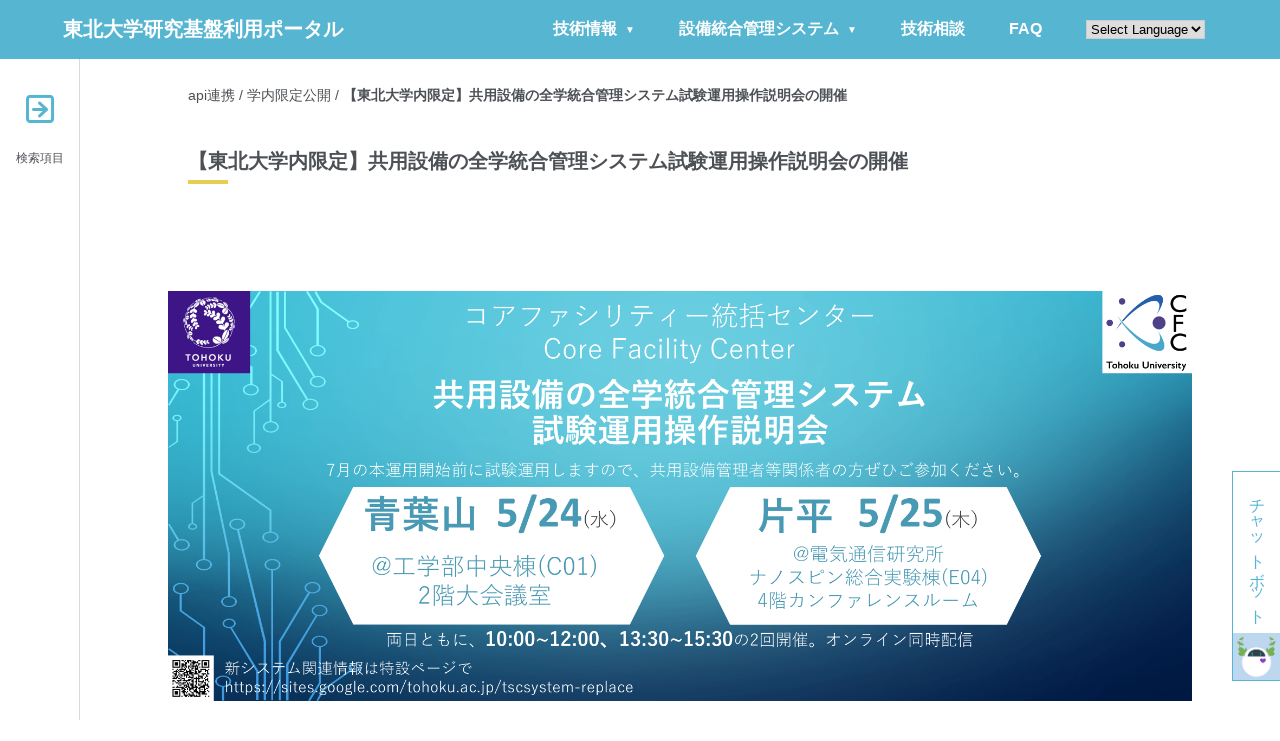

--- FILE ---
content_type: text/html; charset=UTF-8
request_url: https://portal.cfc.tohoku.ac.jp/information/news/post-2633/
body_size: 54429
content:

<!DOCTYPE html>

<html lang="ja">
<head>
  <meta charset="UTF-8" />
  <meta name="viewport" content="width=device-width, initial-scale=1" />
  <meta property="og:locale" content="ja_JP">
  <meta property="og:type" content="website">
  <meta property="og:title" content="【東北大学内限定】共用設備の全学統合管理システム試験運用操作説明会の開催 | 東北大学研究基盤利用ポータル">
  <meta property="og:site_name" content="東北大学研究基盤利用ポータル">
  <meta property="og:url" content="https://portal.cfc.tohoku.ac.jp/">
  <meta property="og:description" content="東北大学研究基盤利用ポータルの公式ページです。">
  <meta property="og:image" content="https://portal.cfc.tohoku.ac.jp/cms/wp-content/themes/cms-template/images/ogp.jpg">
  <title>【東北大学内限定】共用設備の全学統合管理システム試験運用操作説明会の開催 | 東北大学研究基盤利用ポータル</title>
  <link rel="pingback" href="https://portal.cfc.tohoku.ac.jp/cms/xmlrpc.php" />
  <!--[if lt IE 9]>
  <script src="https://portal.cfc.tohoku.ac.jp/cms/wp-content/themes/cms-template/js/html5.js" type="text/javascript"></script>
  <![endif]-->
  <meta name='robots' content='max-image-preview:large' />
<link rel='dns-prefetch' href='//ajax.googleapis.com' />
<link rel='dns-prefetch' href='//cdnjs.cloudflare.com' />
<link rel='dns-prefetch' href='//s.w.org' />
<link rel="alternate" type="application/rss+xml" title="東北大学研究基盤利用ポータル &raquo; 【東北大学内限定】共用設備の全学統合管理システム試験運用操作説明会の開催 のコメントのフィード" href="https://portal.cfc.tohoku.ac.jp/information/news/post-2633/feed/" />
<link rel='stylesheet' id='gtranslate-style-css'  href='https://portal.cfc.tohoku.ac.jp/cms/wp-content/plugins/gtranslate/gtranslate-style16.css?ver=5.9' type='text/css' media='all' />
<link rel='stylesheet' id='wp-block-library-css'  href='https://portal.cfc.tohoku.ac.jp/cms/wp-includes/css/dist/block-library/style.min.css?ver=5.9' type='text/css' media='all' />
<style id='global-styles-inline-css' type='text/css'>
body{--wp--preset--color--black: #000000;--wp--preset--color--cyan-bluish-gray: #abb8c3;--wp--preset--color--white: #ffffff;--wp--preset--color--pale-pink: #f78da7;--wp--preset--color--vivid-red: #cf2e2e;--wp--preset--color--luminous-vivid-orange: #ff6900;--wp--preset--color--luminous-vivid-amber: #fcb900;--wp--preset--color--light-green-cyan: #7bdcb5;--wp--preset--color--vivid-green-cyan: #00d084;--wp--preset--color--pale-cyan-blue: #8ed1fc;--wp--preset--color--vivid-cyan-blue: #0693e3;--wp--preset--color--vivid-purple: #9b51e0;--wp--preset--gradient--vivid-cyan-blue-to-vivid-purple: linear-gradient(135deg,rgba(6,147,227,1) 0%,rgb(155,81,224) 100%);--wp--preset--gradient--light-green-cyan-to-vivid-green-cyan: linear-gradient(135deg,rgb(122,220,180) 0%,rgb(0,208,130) 100%);--wp--preset--gradient--luminous-vivid-amber-to-luminous-vivid-orange: linear-gradient(135deg,rgba(252,185,0,1) 0%,rgba(255,105,0,1) 100%);--wp--preset--gradient--luminous-vivid-orange-to-vivid-red: linear-gradient(135deg,rgba(255,105,0,1) 0%,rgb(207,46,46) 100%);--wp--preset--gradient--very-light-gray-to-cyan-bluish-gray: linear-gradient(135deg,rgb(238,238,238) 0%,rgb(169,184,195) 100%);--wp--preset--gradient--cool-to-warm-spectrum: linear-gradient(135deg,rgb(74,234,220) 0%,rgb(151,120,209) 20%,rgb(207,42,186) 40%,rgb(238,44,130) 60%,rgb(251,105,98) 80%,rgb(254,248,76) 100%);--wp--preset--gradient--blush-light-purple: linear-gradient(135deg,rgb(255,206,236) 0%,rgb(152,150,240) 100%);--wp--preset--gradient--blush-bordeaux: linear-gradient(135deg,rgb(254,205,165) 0%,rgb(254,45,45) 50%,rgb(107,0,62) 100%);--wp--preset--gradient--luminous-dusk: linear-gradient(135deg,rgb(255,203,112) 0%,rgb(199,81,192) 50%,rgb(65,88,208) 100%);--wp--preset--gradient--pale-ocean: linear-gradient(135deg,rgb(255,245,203) 0%,rgb(182,227,212) 50%,rgb(51,167,181) 100%);--wp--preset--gradient--electric-grass: linear-gradient(135deg,rgb(202,248,128) 0%,rgb(113,206,126) 100%);--wp--preset--gradient--midnight: linear-gradient(135deg,rgb(2,3,129) 0%,rgb(40,116,252) 100%);--wp--preset--duotone--dark-grayscale: url('#wp-duotone-dark-grayscale');--wp--preset--duotone--grayscale: url('#wp-duotone-grayscale');--wp--preset--duotone--purple-yellow: url('#wp-duotone-purple-yellow');--wp--preset--duotone--blue-red: url('#wp-duotone-blue-red');--wp--preset--duotone--midnight: url('#wp-duotone-midnight');--wp--preset--duotone--magenta-yellow: url('#wp-duotone-magenta-yellow');--wp--preset--duotone--purple-green: url('#wp-duotone-purple-green');--wp--preset--duotone--blue-orange: url('#wp-duotone-blue-orange');--wp--preset--font-size--small: 13px;--wp--preset--font-size--medium: 20px;--wp--preset--font-size--large: 36px;--wp--preset--font-size--x-large: 42px;}.has-black-color{color: var(--wp--preset--color--black) !important;}.has-cyan-bluish-gray-color{color: var(--wp--preset--color--cyan-bluish-gray) !important;}.has-white-color{color: var(--wp--preset--color--white) !important;}.has-pale-pink-color{color: var(--wp--preset--color--pale-pink) !important;}.has-vivid-red-color{color: var(--wp--preset--color--vivid-red) !important;}.has-luminous-vivid-orange-color{color: var(--wp--preset--color--luminous-vivid-orange) !important;}.has-luminous-vivid-amber-color{color: var(--wp--preset--color--luminous-vivid-amber) !important;}.has-light-green-cyan-color{color: var(--wp--preset--color--light-green-cyan) !important;}.has-vivid-green-cyan-color{color: var(--wp--preset--color--vivid-green-cyan) !important;}.has-pale-cyan-blue-color{color: var(--wp--preset--color--pale-cyan-blue) !important;}.has-vivid-cyan-blue-color{color: var(--wp--preset--color--vivid-cyan-blue) !important;}.has-vivid-purple-color{color: var(--wp--preset--color--vivid-purple) !important;}.has-black-background-color{background-color: var(--wp--preset--color--black) !important;}.has-cyan-bluish-gray-background-color{background-color: var(--wp--preset--color--cyan-bluish-gray) !important;}.has-white-background-color{background-color: var(--wp--preset--color--white) !important;}.has-pale-pink-background-color{background-color: var(--wp--preset--color--pale-pink) !important;}.has-vivid-red-background-color{background-color: var(--wp--preset--color--vivid-red) !important;}.has-luminous-vivid-orange-background-color{background-color: var(--wp--preset--color--luminous-vivid-orange) !important;}.has-luminous-vivid-amber-background-color{background-color: var(--wp--preset--color--luminous-vivid-amber) !important;}.has-light-green-cyan-background-color{background-color: var(--wp--preset--color--light-green-cyan) !important;}.has-vivid-green-cyan-background-color{background-color: var(--wp--preset--color--vivid-green-cyan) !important;}.has-pale-cyan-blue-background-color{background-color: var(--wp--preset--color--pale-cyan-blue) !important;}.has-vivid-cyan-blue-background-color{background-color: var(--wp--preset--color--vivid-cyan-blue) !important;}.has-vivid-purple-background-color{background-color: var(--wp--preset--color--vivid-purple) !important;}.has-black-border-color{border-color: var(--wp--preset--color--black) !important;}.has-cyan-bluish-gray-border-color{border-color: var(--wp--preset--color--cyan-bluish-gray) !important;}.has-white-border-color{border-color: var(--wp--preset--color--white) !important;}.has-pale-pink-border-color{border-color: var(--wp--preset--color--pale-pink) !important;}.has-vivid-red-border-color{border-color: var(--wp--preset--color--vivid-red) !important;}.has-luminous-vivid-orange-border-color{border-color: var(--wp--preset--color--luminous-vivid-orange) !important;}.has-luminous-vivid-amber-border-color{border-color: var(--wp--preset--color--luminous-vivid-amber) !important;}.has-light-green-cyan-border-color{border-color: var(--wp--preset--color--light-green-cyan) !important;}.has-vivid-green-cyan-border-color{border-color: var(--wp--preset--color--vivid-green-cyan) !important;}.has-pale-cyan-blue-border-color{border-color: var(--wp--preset--color--pale-cyan-blue) !important;}.has-vivid-cyan-blue-border-color{border-color: var(--wp--preset--color--vivid-cyan-blue) !important;}.has-vivid-purple-border-color{border-color: var(--wp--preset--color--vivid-purple) !important;}.has-vivid-cyan-blue-to-vivid-purple-gradient-background{background: var(--wp--preset--gradient--vivid-cyan-blue-to-vivid-purple) !important;}.has-light-green-cyan-to-vivid-green-cyan-gradient-background{background: var(--wp--preset--gradient--light-green-cyan-to-vivid-green-cyan) !important;}.has-luminous-vivid-amber-to-luminous-vivid-orange-gradient-background{background: var(--wp--preset--gradient--luminous-vivid-amber-to-luminous-vivid-orange) !important;}.has-luminous-vivid-orange-to-vivid-red-gradient-background{background: var(--wp--preset--gradient--luminous-vivid-orange-to-vivid-red) !important;}.has-very-light-gray-to-cyan-bluish-gray-gradient-background{background: var(--wp--preset--gradient--very-light-gray-to-cyan-bluish-gray) !important;}.has-cool-to-warm-spectrum-gradient-background{background: var(--wp--preset--gradient--cool-to-warm-spectrum) !important;}.has-blush-light-purple-gradient-background{background: var(--wp--preset--gradient--blush-light-purple) !important;}.has-blush-bordeaux-gradient-background{background: var(--wp--preset--gradient--blush-bordeaux) !important;}.has-luminous-dusk-gradient-background{background: var(--wp--preset--gradient--luminous-dusk) !important;}.has-pale-ocean-gradient-background{background: var(--wp--preset--gradient--pale-ocean) !important;}.has-electric-grass-gradient-background{background: var(--wp--preset--gradient--electric-grass) !important;}.has-midnight-gradient-background{background: var(--wp--preset--gradient--midnight) !important;}.has-small-font-size{font-size: var(--wp--preset--font-size--small) !important;}.has-medium-font-size{font-size: var(--wp--preset--font-size--medium) !important;}.has-large-font-size{font-size: var(--wp--preset--font-size--large) !important;}.has-x-large-font-size{font-size: var(--wp--preset--font-size--x-large) !important;}
</style>
<link rel='stylesheet' id='style-css'  href='https://portal.cfc.tohoku.ac.jp/cms/wp-content/themes/cms-template/style.css?ver=1768969011' type='text/css' media='all' />
<link rel='stylesheet' id='fontawesome-style-css'  href='https://portal.cfc.tohoku.ac.jp/cms/wp-content/themes/cms-template/css/all.min.css?ver=5.9' type='text/css' media='all' />
<script type='text/javascript' src='https://portal.cfc.tohoku.ac.jp/cms/wp-includes/js/jquery/jquery.min.js?ver=3.6.0' id='jquery-core-js'></script>
<script type='text/javascript' src='https://portal.cfc.tohoku.ac.jp/cms/wp-includes/js/jquery/jquery-migrate.min.js?ver=3.3.2' id='jquery-migrate-js'></script>
<script type='text/javascript' src='//ajax.googleapis.com/ajax/libs/jquery/3.4.1/jquery.min.js?ver=1.0' id='jquery-js-js'></script>
<script type='text/javascript' src='//cdnjs.cloudflare.com/ajax/libs/gsap/3.8.0/gsap.min.js?ver=1.0' id='gsap-js-js'></script>
<script type='text/javascript' src='//cdnjs.cloudflare.com/ajax/libs/gsap/3.8.0/ScrollTrigger.min.js?ver=1.0' id='scrolltrigger-js-js'></script>
<script type='text/javascript' src='https://portal.cfc.tohoku.ac.jp/cms/wp-content/themes/cms-template/js/common.js?ver=1768969011' id='common-js-js'></script>
<script type='text/javascript' src='https://portal.cfc.tohoku.ac.jp/cms/wp-content/themes/cms-template/js/smoothScroll.js?ver=1.0' id='smoothScroll-js-js'></script>
<link rel="https://api.w.org/" href="https://portal.cfc.tohoku.ac.jp/cfc-portal-json/" /><link rel="alternate" type="application/json" href="https://portal.cfc.tohoku.ac.jp/cfc-portal-json/wp/v2/posts/2633" /><link rel="canonical" href="https://portal.cfc.tohoku.ac.jp/information/news/post-2633/" />
<link rel='shortlink' href='https://portal.cfc.tohoku.ac.jp/?p=2633' />
<link rel="alternate" type="application/json+oembed" href="https://portal.cfc.tohoku.ac.jp/cfc-portal-json/oembed/1.0/embed?url=https%3A%2F%2Fportal.cfc.tohoku.ac.jp%2Finformation%2Fnews%2Fpost-2633%2F" />
<link rel="alternate" type="text/xml+oembed" href="https://portal.cfc.tohoku.ac.jp/cfc-portal-json/oembed/1.0/embed?url=https%3A%2F%2Fportal.cfc.tohoku.ac.jp%2Finformation%2Fnews%2Fpost-2633%2F&#038;format=xml" />
<style type="text/css"></style><link rel="icon" href="https://www.cfc.tohoku.ac.jp/prerelease/wp-content/uploads/2022/03/CFCアイコン.svg" sizes="32x32" />
<link rel="icon" href="https://www.cfc.tohoku.ac.jp/prerelease/wp-content/uploads/2022/03/CFCアイコン.svg" sizes="192x192" />
<link rel="apple-touch-icon" href="https://www.cfc.tohoku.ac.jp/prerelease/wp-content/uploads/2022/03/CFCアイコン.svg" />
<meta name="msapplication-TileImage" content="https://www.cfc.tohoku.ac.jp/prerelease/wp-content/uploads/2022/03/CFCアイコン.svg" />
		<style type="text/css" id="wp-custom-css">
			/** サイドメニュー：キャンパス以外非表示 */
h3.cat__dropdown-ttl:nth-of-type(2),
h3.cat__dropdown-ttl:nth-of-type(3),
h3.cat__dropdown-ttl:nth-of-type(4),
ul.cat__dropdown-content:nth-of-type(3),
ul.cat__dropdown-content:nth-of-type(4),
ul.cat__dropdown-content:nth-of-type(5) {
	display: none !important;
}		</style>
		  <!-- Global site tag (gtag.js) - Google Analytics -->
  <script async src="https://www.googletagmanager.com/gtag/js?id=G-XLLL2NZS0N"></script>
  <script>
    window.dataLayer = window.dataLayer || [];
    function gtag(){dataLayer.push(arguments);}
    gtag('js', new Date());

    gtag('config', 'G-XLLL2NZS0N');
  </script>
</head>

<body>

  <header id="header">
    <div class="header__inner">
      <div class="menu-trigger sp">
        <p><i class="fa-regular fa-magnifying-glass"></i></p>
      </div>
      <h1>
        <a href="https://portal.cfc.tohoku.ac.jp/">東北大学研究基盤利用ポータル</a>
      </h1>
      <nav>
        <div>
        <ul class="header__list">
            <li class="header__item">
              <div class="header__link header__link-hover" tabindex="0">
                技術情報
                <div class="header__dropDown">
                  <ul class="header__dropDown__list">
                    <li class="header__dropDown__item">
                      <a href="https://portal.cfc.tohoku.ac.jp/information/remote-smart/" class="header__dropDown__link">リモート化・スマート化</a>
                    </li>
                    <li class="header__dropDown__item">
                      <a href="https://portal.cfc.tohoku.ac.jp/information/tech/" class="header__dropDown__link">技術サービス紹介</a>
                    </li>
                    <li class="header__dropDown__item">
                      <a href="https://portal.cfc.tohoku.ac.jp/information/movie/" class="header__dropDown__link">動画</a>
                    </li>
                  </ul>
                </div>
              </div>
            </li>
            <li class="header__item">
              <div class="header__link header__link-hover" tabindex="0">
                設備統合管理システム
                <div class="header__dropDown">
                  <ul class="header__dropDown__list">
                    <li class="header__dropDown__item">
                    <a href="https://share.cfc.tohoku.ac.jp/share/" target="_blank" rel="noopener noreferrer" class="header__dropDown__link external__link">ログイン</a>
                    </li>
                    <li class="header__dropDown__item">
                      <a href="https://portal.cfc.tohoku.ac.jp/calendar/" class="header__dropDown__link">【閲覧用】設備予約状況カレンダー</a>
                    </li>
                  </ul>
                </div>
              </div>
            </li>
            <li class="header__item">
              <a href="https://portal.cfc.tohoku.ac.jp/contact/" class="header__link">技術相談</a>
            </li>
            <li class="header__item">
              <a href="https://portal.cfc.tohoku.ac.jp/faq/" class="header__link">FAQ</a>
            </li>
            <li class="header__item">
              <!-- GTranslate: https://gtranslate.io/ -->
 <select onchange="doGTranslate(this);" class="notranslate" id="gtranslate_selector" aria-label="Website Language Selector"><option value="">Select Language</option><option value="ja|ar">العربية</option><option value="ja|zh-CN">简体中文</option><option value="ja|nl">Nederlands</option><option value="ja|en">English</option><option value="ja|fr">Français</option><option value="ja|de">Deutsch</option><option value="ja|it">Italiano</option><option value="ja|ja">日本語</option><option value="ja|pt">Português</option><option value="ja|ru">Русский</option><option value="ja|es">Español</option></select><style>#goog-gt-tt{display:none!important;}.goog-te-banner-frame{display:none!important;}.goog-te-menu-value:hover{text-decoration:none!important;}.goog-text-highlight{background-color:transparent!important;box-shadow:none!important;}body{top:0!important;}#google_translate_element2{display:none!important;}</style>
<div id="google_translate_element2"></div>
<script>function googleTranslateElementInit2() {new google.translate.TranslateElement({pageLanguage: 'ja',autoDisplay: false}, 'google_translate_element2');}if(!window.gt_translate_script){window.gt_translate_script=document.createElement('script');gt_translate_script.src='https://translate.google.com/translate_a/element.js?cb=googleTranslateElementInit2';document.body.appendChild(gt_translate_script);}</script>

<script>
function GTranslateGetCurrentLang() {var keyValue = document['cookie'].match('(^|;) ?googtrans=([^;]*)(;|$)');return keyValue ? keyValue[2].split('/')[2] : null;}
function GTranslateFireEvent(element,event){try{if(document.createEventObject){var evt=document.createEventObject();element.fireEvent('on'+event,evt)}else{var evt=document.createEvent('HTMLEvents');evt.initEvent(event,true,true);element.dispatchEvent(evt)}}catch(e){}}
function doGTranslate(lang_pair){if(lang_pair.value)lang_pair=lang_pair.value;if(lang_pair=='')return;var lang=lang_pair.split('|')[1];if(GTranslateGetCurrentLang() == null && lang == lang_pair.split('|')[0])return;if(typeof ga=='function'){ga('send', 'event', 'GTranslate', lang, location.hostname+location.pathname+location.search);}var teCombo;var sel=document.getElementsByTagName('select');for(var i=0;i<sel.length;i++)if(sel[i].className.indexOf('goog-te-combo')!=-1){teCombo=sel[i];break;}if(document.getElementById('google_translate_element2')==null||document.getElementById('google_translate_element2').innerHTML.length==0||teCombo.length==0||teCombo.innerHTML.length==0){setTimeout(function(){doGTranslate(lang_pair)},500)}else{teCombo.value=lang;GTranslateFireEvent(teCombo,'change');GTranslateFireEvent(teCombo,'change')}}
</script>
<script>(function gt_jquery_ready() {if(!window.jQuery||!jQuery.fn.click) return setTimeout(gt_jquery_ready, 20);jQuery(document).ready(function() {var allowed_languages = ["ar","zh-CN","nl","en","fr","de","it","ja","pt","ru","es"];var accept_language = navigator.language.toLowerCase() || navigator.userLanguage.toLowerCase();switch(accept_language) {case 'zh-cn': var preferred_language = 'zh-CN'; break;case 'zh': var preferred_language = 'zh-CN'; break;case 'zh-tw': var preferred_language = 'zh-TW'; break;case 'zh-hk': var preferred_language = 'zh-TW'; break;case 'he': var preferred_language = 'iw'; break;default: var preferred_language = accept_language.substr(0, 2); break;}if(preferred_language != 'ja' && GTranslateGetCurrentLang() == null && document.cookie.match('gt_auto_switch') == null && allowed_languages.indexOf(preferred_language) >= 0){doGTranslate('ja|'+preferred_language);document.cookie = 'gt_auto_switch=1; expires=Thu, 05 Dec 2030 08:08:08 UTC; path=/;';}});})();</script>            </li>
          </ul>
        </div>
      </nav>
    </div>
  </header>

  <div class="overlay"></div>
  <div id="page">

    <div class="nav__category-wrap">

      <div class="menu-trigger pc open active">
        <p><i class="fa-regular fa-arrow-square-right"></i>
        <span>検索項目</span></p>
      </div>

      <form role="search" method="get" action="https://portal.cfc.tohoku.ac.jp">
        <input type="hidden" name="s" id="s" value="" placeholder="検索">

        <div class="input__keyword">
          <input type="search" name="search" placeholder="キーワード" value="">
        </div>

        <ul class="select__list">
        </ul>

        <div class="input__button">
          <p><input type="submit" value="検索" class="button"></p>
          <!--p><input type="reset" value="リセット" class="button reset"></p-->
          <p><input type="reset" class="button reset"></p>
        </div>

        <h3 class="cat__dropdown-ttl">設備・機器種類</h3>
        <ul class="cat__dropdown-content">
          <li class="head"><label for="cat116"><input type="radio" name="devices" value="116" id="cat116"><span class="input__label">分析</span></label></li><li class="contents"><label for="cat123"><input type="radio" name="devices" value="123" id="cat123"><span class="input__label">核磁気共鳴</span></label></li><li class="contents"><label for="cat124"><input type="radio" name="devices" value="124" id="cat124"><span class="input__label">X線分析</span></label></li><li class="contents"><label for="cat125"><input type="radio" name="devices" value="125" id="cat125"><span class="input__label">質量分析</span></label></li><li class="contents"><label for="cat126"><input type="radio" name="devices" value="126" id="cat126"><span class="input__label">元素分析</span></label></li><li class="contents"><label for="cat127"><input type="radio" name="devices" value="127" id="cat127"><span class="input__label">分光分析</span></label></li><li class="head"><label for="cat117"><input type="radio" name="devices" value="117" id="cat117"><span class="input__label">観察</span></label></li><li class="contents"><label for="cat128"><input type="radio" name="devices" value="128" id="cat128"><span class="input__label">物性評価</span></label></li><li class="contents"><label for="cat129"><input type="radio" name="devices" value="129" id="cat129"><span class="input__label">電子顕微鏡・EPMA</span></label></li><li class="contents"><label for="cat130"><input type="radio" name="devices" value="130" id="cat130"><span class="input__label">FIB</span></label></li><li class="contents"><label for="cat131"><input type="radio" name="devices" value="131" id="cat131"><span class="input__label">その他顕微鏡</span></label></li><li class="head"><label for="cat120"><input type="radio" name="devices" value="120" id="cat120"><span class="input__label">計測</span></label></li><li class="contents"><label for="cat158"><input type="radio" name="devices" value="158" id="cat158"><span class="input__label">環境試験</span></label></li><li class="contents"><label for="cat159"><input type="radio" name="devices" value="159" id="cat159"><span class="input__label">風洞</span></label></li><li class="contents"><label for="cat160"><input type="radio" name="devices" value="160" id="cat160"><span class="input__label">衝撃波</span></label></li><li class="contents"><label for="cat161"><input type="radio" name="devices" value="161" id="cat161"><span class="input__label">音響</span></label></li><li class="contents"><label for="cat162"><input type="radio" name="devices" value="162" id="cat162"><span class="input__label">映像</span></label></li><li class="contents"><label for="cat163"><input type="radio" name="devices" value="163" id="cat163"><span class="input__label">加速器・PET</span></label></li><li class="contents"><label for="cat165"><input type="radio" name="devices" value="165" id="cat165"><span class="input__label">放射能測定</span></label></li><li class="head"><label for="cat118"><input type="radio" name="devices" value="118" id="cat118"><span class="input__label">加工・処理</span></label></li><li class="contents"><label for="cat132"><input type="radio" name="devices" value="132" id="cat132"><span class="input__label">微細加工・デバイス作製・評価</span></label></li><li class="contents"><label for="cat133"><input type="radio" name="devices" value="133" id="cat133"><span class="input__label">加工・工作</span></label></li><li class="contents"><label for="cat134"><input type="radio" name="devices" value="134" id="cat134"><span class="input__label">表面処理</span></label></li><li class="contents"><label for="cat135"><input type="radio" name="devices" value="135" id="cat135"><span class="input__label">試料作製</span></label></li><li class="contents"><label for="cat136"><input type="radio" name="devices" value="136" id="cat136"><span class="input__label">乾燥・処理</span></label></li><li class="contents"><label for="cat137"><input type="radio" name="devices" value="137" id="cat137"><span class="input__label">造形</span></label></li><li class="head"><label for="cat119"><input type="radio" name="devices" value="119" id="cat119"><span class="input__label">バイオ関連</span></label></li><li class="contents"><label for="cat138"><input type="radio" name="devices" value="138" id="cat138"><span class="input__label">遠心機</span></label></li><li class="contents"><label for="cat139"><input type="radio" name="devices" value="139" id="cat139"><span class="input__label">シーケンサー</span></label></li><li class="contents"><label for="cat140"><input type="radio" name="devices" value="140" id="cat140"><span class="input__label">PCR</span></label></li><li class="contents"><label for="cat141"><input type="radio" name="devices" value="141" id="cat141"><span class="input__label">遺伝子発現解析</span></label></li><li class="contents"><label for="cat142"><input type="radio" name="devices" value="142" id="cat142"><span class="input__label">DNA/RNA解析その他</span></label></li><li class="contents"><label for="cat143"><input type="radio" name="devices" value="143" id="cat143"><span class="input__label">細胞解析</span></label></li><li class="contents"><label for="cat144"><input type="radio" name="devices" value="144" id="cat144"><span class="input__label">細胞培養関係</span></label></li><li class="contents"><label for="cat145"><input type="radio" name="devices" value="145" id="cat145"><span class="input__label">X線CT</span></label></li><li class="contents"><label for="cat146"><input type="radio" name="devices" value="146" id="cat146"><span class="input__label">イメージング</span></label></li><li class="contents"><label for="cat147"><input type="radio" name="devices" value="147" id="cat147"><span class="input__label">サンプル調整</span></label></li><li class="contents"><label for="cat148"><input type="radio" name="devices" value="148" id="cat148"><span class="input__label">神経・生理学関係</span></label></li><li class="contents"><label for="cat149"><input type="radio" name="devices" value="149" id="cat149"><span class="input__label">組織標本関係</span></label></li><li class="contents"><label for="cat150"><input type="radio" name="devices" value="150" id="cat150"><span class="input__label">動物実験</span></label></li><li class="contents"><label for="cat151"><input type="radio" name="devices" value="151" id="cat151"><span class="input__label">生体分子解析</span></label></li><li class="contents"><label for="cat152"><input type="radio" name="devices" value="152" id="cat152"><span class="input__label">FACS</span></label></li><li class="contents"><label for="cat153"><input type="radio" name="devices" value="153" id="cat153"><span class="input__label">タンパク質解析</span></label></li><li class="contents"><label for="cat154"><input type="radio" name="devices" value="154" id="cat154"><span class="input__label">植物関係</span></label></li><li class="contents"><label for="cat155"><input type="radio" name="devices" value="155" id="cat155"><span class="input__label">プレートリーダー</span></label></li><li class="contents"><label for="cat156"><input type="radio" name="devices" value="156" id="cat156"><span class="input__label">MRI</span></label></li><li class="contents"><label for="cat166"><input type="radio" name="devices" value="166" id="cat166"><span class="input__label">質量分析</span></label></li><li class="contents"><label for="cat167"><input type="radio" name="devices" value="167" id="cat167"><span class="input__label">環境試験</span></label></li><li class="contents"><label for="cat157"><input type="radio" name="devices" value="157" id="cat157"><span class="input__label">その他</span></label></li><li class="head"><label for="cat122"><input type="radio" name="devices" value="122" id="cat122"><span class="input__label">その他</span></label></li><li class="head"><label for="cat121"><input type="radio" name="devices" value="121" id="cat121"><span class="input__label">シミュレート</span></label></li><li class="contents"><label for="cat164"><input type="radio" name="devices" value="164" id="cat164"><span class="input__label">計算機</span></label></li>        </ul>

        <h3 class="cat__dropdown-ttl">サンプル状態</h3>
        <ul class="cat__dropdown-content">
          <li><label for="cat16"><input type="radio" name="sample" value="16" id="cat16"><span class="input__label">気体</span></label></li><li><label for="cat17"><input type="radio" name="sample" value="17" id="cat17"><span class="input__label">液体</span></label></li><li><label for="cat7"><input type="radio" name="sample" value="7" id="cat7"><span class="input__label">固体</span></label></li>        </ul>

        <h3 class="cat__dropdown-ttl">分析項目</h3>
        <ul class="cat__dropdown-content">
          <li><label for="cat43"><input type="radio" name="analysis" value="43" id="cat43"><span class="input__label">分子構造</span></label></li><li><label for="cat15"><input type="radio" name="analysis" value="15" id="cat15"><span class="input__label">構造分析</span></label></li><li><label for="cat13"><input type="radio" name="analysis" value="13" id="cat13"><span class="input__label">材料特性</span></label></li><li><label for="cat41"><input type="radio" name="analysis" value="41" id="cat41"><span class="input__label">元素分析</span></label></li><li><label for="cat24"><input type="radio" name="analysis" value="24" id="cat24"><span class="input__label">表面観察</span></label></li><li><label for="cat27"><input type="radio" name="analysis" value="27" id="cat27"><span class="input__label">質量分析</span></label></li><li><label for="cat9"><input type="radio" name="analysis" value="9" id="cat9"><span class="input__label">成分分析</span></label></li><li><label for="cat6"><input type="radio" name="analysis" value="6" id="cat6"><span class="input__label">化学結合状態</span></label></li><li><label for="cat23"><input type="radio" name="analysis" value="23" id="cat23"><span class="input__label">表面特性</span></label></li><li><label for="cat22"><input type="radio" name="analysis" value="22" id="cat22"><span class="input__label">表面物性</span></label></li><li><label for="cat14"><input type="radio" name="analysis" value="14" id="cat14"><span class="input__label">材料特性</span></label></li><li><label for="cat21"><input type="radio" name="analysis" value="21" id="cat21"><span class="input__label">表面加工</span></label></li><li><label for="cat20"><input type="radio" name="analysis" value="20" id="cat20"><span class="input__label">結晶方位</span></label></li><li><label for="cat35"><input type="radio" name="analysis" value="35" id="cat35"><span class="input__label">その他</span></label></li>        </ul>

        <h3 class="cat__dropdown-ttl">破壊/非破壊</h3>
        <ul class="cat__dropdown-content">
          <li><label for="cat49"><input type="radio" name="destruction" value="49" id="cat49"><span class="input__label">破壊</span></label></li><li><label for="cat30"><input type="radio" name="destruction" value="30" id="cat30"><span class="input__label">非破壊</span></label></li>        </ul>

        <h3 class="cat__dropdown-ttl">キャンパス</h3>
        <ul class="cat__dropdown-content">
          <li><label for="cat29"><input type="radio" name="campus" value="29" id="cat29"><span class="input__label">青葉山キャンパス</span></label></li><li><label for="cat18"><input type="radio" name="campus" value="18" id="cat18"><span class="input__label">片平キャンパス</span></label></li><li><label for="cat11"><input type="radio" name="campus" value="11" id="cat11"><span class="input__label">星陵キャンパス</span></label></li><li><label for="cat8"><input type="radio" name="campus" value="8" id="cat8"><span class="input__label">川内キャンパス</span></label></li><li><label for="cat10"><input type="radio" name="campus" value="10" id="cat10"><span class="input__label">青葉山新キャンパス</span></label></li><li><label for="cat168"><input type="radio" name="campus" value="168" id="cat168"><span class="input__label">川渡フィールドセンター</span></label></li><li><label for="cat4"><input type="radio" name="campus" value="4" id="cat4"><span class="input__label">その他</span></label></li>        </ul>

                <h3 class="cat__dropdown-ttl">機関・部局</h3>
        <ul class="cat__dropdown-content">
          <li><label for="cat73"><input type="radio" name="department" value="73" id="cat73"><span class="input__label">01_理学研究科</span></label></li><li><label for="cat74"><input type="radio" name="department" value="74" id="cat74"><span class="input__label">02_理学研究科附属巨大分子解析研究センター</span></label></li><li><label for="cat75"><input type="radio" name="department" value="75" id="cat75"><span class="input__label">03_学術資源研究公開センター</span></label></li><li><label for="cat76"><input type="radio" name="department" value="76" id="cat76"><span class="input__label">04_医学系研究科</span></label></li><li><label for="cat77"><input type="radio" name="department" value="77" id="cat77"><span class="input__label">05_歯学研究科</span></label></li><li><label for="cat78"><input type="radio" name="department" value="78" id="cat78"><span class="input__label">06_薬学研究科</span></label></li><li><label for="cat79"><input type="radio" name="department" value="79" id="cat79"><span class="input__label">07_工学研究科（本部）</span></label></li><li><label for="cat80"><input type="radio" name="department" value="80" id="cat80"><span class="input__label">08_工学研究科（人間・環境系）</span></label></li><li><label for="cat81"><input type="radio" name="department" value="81" id="cat81"><span class="input__label">09_工学研究科（マテリアル・開発系）</span></label></li><li><label for="cat82"><input type="radio" name="department" value="82" id="cat82"><span class="input__label">10_工学研究科（化学・バイオ系）</span></label></li><li><label for="cat83"><input type="radio" name="department" value="83" id="cat83"><span class="input__label">11_工学研究科（電子情報システム・応物系）</span></label></li><li><label for="cat84"><input type="radio" name="department" value="84" id="cat84"><span class="input__label">12_工学研究科（機械・知能系）</span></label></li><li><label for="cat85"><input type="radio" name="department" value="85" id="cat85"><span class="input__label">13_農学研究科</span></label></li><li><label for="cat86"><input type="radio" name="department" value="86" id="cat86"><span class="input__label">14_農学研究科附属複合生態フィールド教育研究センター</span></label></li><li><label for="cat87"><input type="radio" name="department" value="87" id="cat87"><span class="input__label">15_情報科学研究科</span></label></li><li><label for="cat88"><input type="radio" name="department" value="88" id="cat88"><span class="input__label">16_生命科学研究科</span></label></li><li><label for="cat89"><input type="radio" name="department" value="89" id="cat89"><span class="input__label">17_環境科学研究科</span></label></li><li><label for="cat90"><input type="radio" name="department" value="90" id="cat90"><span class="input__label">18_医工学研究科</span></label></li><li><label for="cat91"><input type="radio" name="department" value="91" id="cat91"><span class="input__label">19_未来科学技術共同研究センター</span></label></li><li><label for="cat92"><input type="radio" name="department" value="92" id="cat92"><span class="input__label">20_金属材料研究所</span></label></li><li><label for="cat93"><input type="radio" name="department" value="93" id="cat93"><span class="input__label">21_研究推進・支援機構（極低温科学センター）</span></label></li><li><label for="cat94"><input type="radio" name="department" value="94" id="cat94"><span class="input__label">22_研究推進・支援機構（先端電子顕微鏡センター）</span></label></li><li><label for="cat95"><input type="radio" name="department" value="95" id="cat95"><span class="input__label">23_加齢医学研究所</span></label></li><li><label for="cat96"><input type="radio" name="department" value="96" id="cat96"><span class="input__label">24_加齢医学研究所（スマート・エイジング学際重点研究センター）</span></label></li><li><label for="cat97"><input type="radio" name="department" value="97" id="cat97"><span class="input__label">25_流体科学研究所</span></label></li><li><label for="cat98"><input type="radio" name="department" value="98" id="cat98"><span class="input__label">26_電気通信研究所</span></label></li><li><label for="cat99"><input type="radio" name="department" value="99" id="cat99"><span class="input__label">27_多元物質科学研究所</span></label></li><li><label for="cat100"><input type="radio" name="department" value="100" id="cat100"><span class="input__label">28_産学連携先端材料研究開発センター</span></label></li><li><label for="cat101"><input type="radio" name="department" value="101" id="cat101"><span class="input__label">29_国際放射光イノベーション・スマート研究センター</span></label></li><li><label for="cat102"><input type="radio" name="department" value="102" id="cat102"><span class="input__label">30_災害科学国際研究所</span></label></li><li><label for="cat103"><input type="radio" name="department" value="103" id="cat103"><span class="input__label">31_病院</span></label></li><li><label for="cat104"><input type="radio" name="department" value="104" id="cat104"><span class="input__label">32_サイクロトロン・ラジオアイソトープセンター</span></label></li><li><label for="cat105"><input type="radio" name="department" value="105" id="cat105"><span class="input__label">33_サイバーサイエンスセンター</span></label></li><li><label for="cat106"><input type="radio" name="department" value="106" id="cat106"><span class="input__label">34_学際科学フロンティア研究所</span></label></li><li><label for="cat107"><input type="radio" name="department" value="107" id="cat107"><span class="input__label">35_材料科学高等研究所</span></label></li><li><label for="cat108"><input type="radio" name="department" value="108" id="cat108"><span class="input__label">36_マイクロシステム融合研究開発センター</span></label></li><li><label for="cat109"><input type="radio" name="department" value="109" id="cat109"><span class="input__label">37_東北メディカル・メガバンク機構</span></label></li><li><label for="cat110"><input type="radio" name="department" value="110" id="cat110"><span class="input__label">38_未来型医療創成センター</span></label></li><li><label for="cat111"><input type="radio" name="department" value="111" id="cat111"><span class="input__label">39_東北アジア研究センター</span></label></li><li><label for="cat112"><input type="radio" name="department" value="112" id="cat112"><span class="input__label">99_その他</span></label></li>        </ul>

      </form>
    </div>

  <div class="drawer__wrap">
  <main>
  

<div class="page__content information__content">
  <div class="contents__inner">

  <div id="" class="breadcrumbs" ><ul><li class="breadcrumb_top"><a href="https://portal.cfc.tohoku.ac.jp/" itemprop="url"><span itemprop="title">ホーム</span></a></li><li>&nbsp;<span class="separator">/</span>&nbsp;</li><li><a href="https://portal.cfc.tohoku.ac.jp/api/" itemprop="url"><span itemprop="title">api連携</span></a></li><li>&nbsp;<span class="separator">/</span>&nbsp;</li><li><a href="https://portal.cfc.tohoku.ac.jp/api/in-in/" itemprop="url"><span itemprop="title">学内限定公開</span></a></li><li>&nbsp;<span class="separator">/</span>&nbsp;</li><li>【東北大学内限定】共用設備の全学統合管理システム試験運用操作説明会の開催</li></ul></div>  <!--
  <div class="breadcrumbs">
        <ul>
      <li class="breadcrumb_top">
        <a href="https://portal.cfc.tohoku.ac.jp/" itemprop="url"><span itemprop="title">ホーム</span></a>
      </li>
      <li><span class="separator">/</span></li>
      <li><a href="https://portal.cfc.tohoku.ac.jp/information/" itemprop="url"><span itemprop="title">新着情報</span></a></li>
      <li><span class="separator">/</span></li>
      <li><a href="https://portal.cfc.tohoku.ac.jp/information/news/" itemprop="url"><span itemprop="title">ニュース</span></a></li>
      <li><span class="separator">/</span></li>
      <li>【東北大学内限定】共用設備の全学統合管理システム試験運用操作説明会の開催</li>
  </ul>
  </div>
  -->

  <h2>【東北大学内限定】共用設備の全学統合管理システム試験運用操作説明会の開催</h2>

  
    <article id="post_2633" class="post-2633 post type-post status-publish format-standard has-post-thumbnail hentry category-news category-in-in">

      <div class="entry__content">

        		  <div class="information__img">
                <img width="3780" height="1512" src="https://portal.cfc.tohoku.ac.jp/cms/wp-content/uploads/2023/04/共用設備の全学統合管理システム試験運用操作説明会バナー-min.png" class="archive-thumbnail wp-post-image" alt="" />          </div>
        
        <div class="information__info">
          <p class="information__category">ニュース 学内限定公開           </p>
          <p class="information__date">2023.04.28</p>
        </div>

        <p>平素よりコアファシリティ統括センターテクニカルサポートセンター（TSC）の運営および設備共用に関してご協力いただき誠にありがとうございます。<br />
昨年9月の説明会にてお知らせしていました通り、学内共用設備のアクセシビリティ強化や管理業務の省力化、設備利用や研究成果等のデータに基づく設備整備計画策定を目指し、開発を進めてきました「設備統合管理システム（仮称）」について、7月に本運用を開始いたします。具体的なスケジュールに関しては、特設サイトをご確認ください。</p>
<p>この度導入する新システムは、学内外ユーザーはもとより、設備管理者、会計担当者等、すべての関係者の利便性向上・省力化を念頭に開発を進めております。現在は部局独自窓口にて運用中の共用設備や共用化を検討されている設備においても、積極的に新システムをご利用いただき、本学全体の研究力強化にご協力いただけますよう、何卒よろしくお願い申し上げます。</p>
<h3>● 対象者</h3>
<p>主に共用設備の運用に関わっている教職員の方（設備管理担当者、事務部経理係、用度係など）<br />
※現在、部局独自窓口にて運用されている共用設備の管理者や共用化を検討中の方もぜひご参加ください。<br />
※設備ユーザーの方もご参加いただけますが、設備管理者向け機能と合わせた説明となりますので、あらかじめご了承ください。</p>
<h3>● 開催日時</h3>
<p>令和5年5月24日（水）10:00〜12:00　工学部中央棟（C01）2階大会議室<br />
令和5年5月24日（水）13:30〜15:30　工学部中央棟（C01）2階大会議室<br />
令和5年5月25日（木）10:00〜12:00　電気通信研究所ナノスピン総合研究棟（E04）4階カンファレンスルーム<br />
令和5年5月25日（木）13:30〜15:30　電気通信研究所ナノスピン総合研究棟（E04）4階カンファレンスルーム<br />
※オンライン併用のハイブリッド開催です。<br />
※当日の動画は録画し、後日特設ページにアップする予定です。</p>
<h3>● 説明会内容</h3>
<p>1) 新システムの導入目的および運用スケジュールについて（10分）<br />
2) 新システムの機能および操作説明（80分）※途中10分休憩<br />
3) 質疑応答（30分）</p>
<h3>● ご参加方法</h3>
<p>詳細は特設ページをご覧ください。<br />
特設ページ（学内限定）：<a href="https://sites.google.com/tohoku.ac.jp/tscsystem-replace/%E8%AA%AC%E6%98%8E%E4%BC%9A%E7%9B%B8%E8%AB%87%E4%BC%9A?authuser=0#h.2vt7rie6rhp5" target="_blank" rel="noopener">https://sites.google.com/tohoku.ac.jp/tscsystem-replace/説明会相談会</a></p>

              </div><!-- .entry__content -->

    </article><!-- #post-## -->

    <div>
          </div>

  
  

  </div><!-- .contents__inner -->

</div><!-- .page__content -->

</main>

</div>
</div><!-- #page -->

<!--チャットボットリンク-->
<div id="chat_btn">
  <a href="javascript:chatpopup();">
    <div class="tab">
	  チャットボット
	  <img src="https://www.tohoku.ac.jp/japanese/img_top/HAGIBO.png" alt="ハギボー">
    </div>
  </a>
</div>

<div class="fix__content">
  <a href="#page">
    <i class="fal fa-chevron-up"></i>
  </a>
</div>

<footer>
	<div class="contents__inner">
		<div class="footer__title">
			<h3><!--a href="https://portal.cfc.tohoku.ac.jp/"-->東北大学研究基盤利用ポータル<!--/a--></h3>
		</div>
		<div class="footer__navigation">
			<ul class="footer__navigation-menu">
<!-- よくあるご質問リンク コメントアウト ここから 
                <li><a href="https://portal.cfc.tohoku.ac.jp/faq/">よくあるご質問<i class="fal fa-circle-question"></i></a></li>
 よくあるご質問リンク コメントアウト ここまで -->
				<li><a href="https://www.cfc.tohoku.ac.jp/inquiry/" target="_blank" rel="noopener">当サイトに関するお問合せ<i class="fal fa-info-circle"></i></a><!--a href="https://portal.cfc.tohoku.ac.jp/contact/">お問合せ<i class="fal fa-info-circle"></i></a--></li>
			</ul>
		</div>
		<div class="footer__logo">
			<img src="https://www.cfc.tohoku.ac.jp/prerelease/wp-content/uploads/2022/03/cfc_logo_fix.svg" alt="東北大学研究推進・支援機構 コアファシリティ統括センター">
		</div>
		<div class="footer__information">
			<p class="management">国立大学法人東北大学 研究推進・支援機構 コアファシリティ統括センター</p>
			<p><i class="fa-light fa-caret-right"></i> ウェブサイトは<a href="https://www.cfc.tohoku.ac.jp/" target="_blank" rel="noopener">こちら <i class="fa-light fa-arrow-up-right-from-square"></i></a></p>
			<!--p>お問合せフォームは<a href="https://portal.cfc.tohoku.ac.jp/contact/">こちら</a></p-->
		</div>
		<p class="copyright">&#169; 2022 Tohoku University All Rights Reserved.</p>
	</div>
</footer>

<script type="text/javascript"></script><svg xmlns="http://www.w3.org/2000/svg" viewBox="0 0 0 0" width="0" height="0" focusable="false" role="none" style="visibility: hidden; position: absolute; left: -9999px; overflow: hidden;" ><defs><filter id="wp-duotone-dark-grayscale"><feColorMatrix color-interpolation-filters="sRGB" type="matrix" values=" .299 .587 .114 0 0 .299 .587 .114 0 0 .299 .587 .114 0 0 .299 .587 .114 0 0 " /><feComponentTransfer color-interpolation-filters="sRGB" ><feFuncR type="table" tableValues="0 0.49803921568627" /><feFuncG type="table" tableValues="0 0.49803921568627" /><feFuncB type="table" tableValues="0 0.49803921568627" /><feFuncA type="table" tableValues="1 1" /></feComponentTransfer><feComposite in2="SourceGraphic" operator="in" /></filter></defs></svg><svg xmlns="http://www.w3.org/2000/svg" viewBox="0 0 0 0" width="0" height="0" focusable="false" role="none" style="visibility: hidden; position: absolute; left: -9999px; overflow: hidden;" ><defs><filter id="wp-duotone-grayscale"><feColorMatrix color-interpolation-filters="sRGB" type="matrix" values=" .299 .587 .114 0 0 .299 .587 .114 0 0 .299 .587 .114 0 0 .299 .587 .114 0 0 " /><feComponentTransfer color-interpolation-filters="sRGB" ><feFuncR type="table" tableValues="0 1" /><feFuncG type="table" tableValues="0 1" /><feFuncB type="table" tableValues="0 1" /><feFuncA type="table" tableValues="1 1" /></feComponentTransfer><feComposite in2="SourceGraphic" operator="in" /></filter></defs></svg><svg xmlns="http://www.w3.org/2000/svg" viewBox="0 0 0 0" width="0" height="0" focusable="false" role="none" style="visibility: hidden; position: absolute; left: -9999px; overflow: hidden;" ><defs><filter id="wp-duotone-purple-yellow"><feColorMatrix color-interpolation-filters="sRGB" type="matrix" values=" .299 .587 .114 0 0 .299 .587 .114 0 0 .299 .587 .114 0 0 .299 .587 .114 0 0 " /><feComponentTransfer color-interpolation-filters="sRGB" ><feFuncR type="table" tableValues="0.54901960784314 0.98823529411765" /><feFuncG type="table" tableValues="0 1" /><feFuncB type="table" tableValues="0.71764705882353 0.25490196078431" /><feFuncA type="table" tableValues="1 1" /></feComponentTransfer><feComposite in2="SourceGraphic" operator="in" /></filter></defs></svg><svg xmlns="http://www.w3.org/2000/svg" viewBox="0 0 0 0" width="0" height="0" focusable="false" role="none" style="visibility: hidden; position: absolute; left: -9999px; overflow: hidden;" ><defs><filter id="wp-duotone-blue-red"><feColorMatrix color-interpolation-filters="sRGB" type="matrix" values=" .299 .587 .114 0 0 .299 .587 .114 0 0 .299 .587 .114 0 0 .299 .587 .114 0 0 " /><feComponentTransfer color-interpolation-filters="sRGB" ><feFuncR type="table" tableValues="0 1" /><feFuncG type="table" tableValues="0 0.27843137254902" /><feFuncB type="table" tableValues="0.5921568627451 0.27843137254902" /><feFuncA type="table" tableValues="1 1" /></feComponentTransfer><feComposite in2="SourceGraphic" operator="in" /></filter></defs></svg><svg xmlns="http://www.w3.org/2000/svg" viewBox="0 0 0 0" width="0" height="0" focusable="false" role="none" style="visibility: hidden; position: absolute; left: -9999px; overflow: hidden;" ><defs><filter id="wp-duotone-midnight"><feColorMatrix color-interpolation-filters="sRGB" type="matrix" values=" .299 .587 .114 0 0 .299 .587 .114 0 0 .299 .587 .114 0 0 .299 .587 .114 0 0 " /><feComponentTransfer color-interpolation-filters="sRGB" ><feFuncR type="table" tableValues="0 0" /><feFuncG type="table" tableValues="0 0.64705882352941" /><feFuncB type="table" tableValues="0 1" /><feFuncA type="table" tableValues="1 1" /></feComponentTransfer><feComposite in2="SourceGraphic" operator="in" /></filter></defs></svg><svg xmlns="http://www.w3.org/2000/svg" viewBox="0 0 0 0" width="0" height="0" focusable="false" role="none" style="visibility: hidden; position: absolute; left: -9999px; overflow: hidden;" ><defs><filter id="wp-duotone-magenta-yellow"><feColorMatrix color-interpolation-filters="sRGB" type="matrix" values=" .299 .587 .114 0 0 .299 .587 .114 0 0 .299 .587 .114 0 0 .299 .587 .114 0 0 " /><feComponentTransfer color-interpolation-filters="sRGB" ><feFuncR type="table" tableValues="0.78039215686275 1" /><feFuncG type="table" tableValues="0 0.94901960784314" /><feFuncB type="table" tableValues="0.35294117647059 0.47058823529412" /><feFuncA type="table" tableValues="1 1" /></feComponentTransfer><feComposite in2="SourceGraphic" operator="in" /></filter></defs></svg><svg xmlns="http://www.w3.org/2000/svg" viewBox="0 0 0 0" width="0" height="0" focusable="false" role="none" style="visibility: hidden; position: absolute; left: -9999px; overflow: hidden;" ><defs><filter id="wp-duotone-purple-green"><feColorMatrix color-interpolation-filters="sRGB" type="matrix" values=" .299 .587 .114 0 0 .299 .587 .114 0 0 .299 .587 .114 0 0 .299 .587 .114 0 0 " /><feComponentTransfer color-interpolation-filters="sRGB" ><feFuncR type="table" tableValues="0.65098039215686 0.40392156862745" /><feFuncG type="table" tableValues="0 1" /><feFuncB type="table" tableValues="0.44705882352941 0.4" /><feFuncA type="table" tableValues="1 1" /></feComponentTransfer><feComposite in2="SourceGraphic" operator="in" /></filter></defs></svg><svg xmlns="http://www.w3.org/2000/svg" viewBox="0 0 0 0" width="0" height="0" focusable="false" role="none" style="visibility: hidden; position: absolute; left: -9999px; overflow: hidden;" ><defs><filter id="wp-duotone-blue-orange"><feColorMatrix color-interpolation-filters="sRGB" type="matrix" values=" .299 .587 .114 0 0 .299 .587 .114 0 0 .299 .587 .114 0 0 .299 .587 .114 0 0 " /><feComponentTransfer color-interpolation-filters="sRGB" ><feFuncR type="table" tableValues="0.098039215686275 1" /><feFuncG type="table" tableValues="0 0.66274509803922" /><feFuncB type="table" tableValues="0.84705882352941 0.41960784313725" /><feFuncA type="table" tableValues="1 1" /></feComponentTransfer><feComposite in2="SourceGraphic" operator="in" /></filter></defs></svg><script type='text/javascript' src='https://portal.cfc.tohoku.ac.jp/cms/wp-includes/js/comment-reply.min.js?ver=5.9' id='comment-reply-js'></script>
</body>
</html>

--- FILE ---
content_type: text/css
request_url: https://portal.cfc.tohoku.ac.jp/cms/wp-content/themes/cms-template/style.css?ver=1768969011
body_size: 60585
content:
/*
Theme Name: CMS Template
*/
@charset "utf-8";

/* =Reset
-------------------------------------------------------------- */
html, body, div, span, applet, object, iframe, h1, h2, h3, h4, h5, h6, p, blockquote, pre, a, abbr, acronym, address, big, cite, code, del, dfn, em, img, ins, kbd, q, s, samp, small, strike, strong, sub, sup, tt, var, b, u, i, center, dl, dt, dd, ol, ul, li, fieldset, form, label, legend, table, caption, tbody, tfoot, thead, tr, th, td, article, aside, canvas, details, embed, figure, figcaption, footer, header, hgroup, menu, nav, output, ruby, section, summary, time, mark, audio, video {
  margin: 0;
  padding: 0;
  border: 0;
  font-size: 100%;
  vertical-align: baseline;
}
body {
  line-height: 1;
}
ol,
ul {
  list-style: none;
}
blockquote,
q {
  quotes: none;
}
blockquote:before,
blockquote:after,
q:before,
q:after {
  content: '';
  content: none;
}
table {
  border-collapse: collapse;
  border-spacing: 0;
}
caption,
th,
td {
  font-weight: normal;
  text-align: left;
}
h1,
h2,
h3,
h4,
h5,
h6 {
  clear: both;
}
html {
  overflow-y: scroll;
  font-size: 100%;
  -webkit-text-size-adjust: 100%;
  -ms-text-size-adjust: 100%;
}
a:focus {
  outline: thin dotted;
}
article,
aside,
details,
figcaption,
figure,
footer,
header,
hgroup,
nav,
section {
  display: block;
}
audio,
canvas,
video {
  display: inline-block;
}
audio:not([controls]) {
  display: none;
}
del {
  color: #333;
}
ins {
  background: #fff9c0;
  text-decoration: none;
}
hr {
  background-color: #ccc;
  border: 0;
  height: 1px;
  margin: 24px;
  margin-bottom: 1.714285714rem;
}
sub,
sup {
  font-size: 75%;
  line-height: 0;
  position: relative;
  vertical-align: baseline;
}
sup {
  top: -0.5em;
}
sub {
  bottom: -0.25em;
}
small {
  font-size: smaller;
}
img {
  border: 0;
  -ms-interpolation-mode: bicubic;
}
input {
  outline: none;
}
input,textarea {
  -webkit-appearance: none;
}


.sp {
  display: none;
}



/*--------------------------------------------------------------
   Common Style
--------------------------------------------------------------*/
* {
  -webkit-box-sizing: border-box;
  -moz-box-sizing: border-box;
  box-sizing: border-box;
}
body {
  background-color: #ffffff;
  color: #4D5156;
  font-family: '游ゴシック体', YuGothic, '游ゴシック Medium', 'Yu Gothic Medium', '游ゴシック', 'Yu Gothic', 'Hiragino Kaku Gothic ProN', 'ヒラギノ角ゴ ProN W3', 'Hiragino Kaku Gothic Pro', 'ヒラギノ角ゴ Pro W3', Meiryo, メイリオ, 'MS PGothic', 'ＭＳ Ｐゴシック', sans-serif;
  font-size: 16px;
  line-height: 1.5;
  overflow: hidden;
  position: relative;
}

h2 {
  font-size: 20px;
  font-weight: bold;
  margin: 0 auto 30px;
  position: relative;
  padding-bottom: 4px;
}
h2::after {
  content: "";
  width: 40px;
  height: 4px;
  background: #E5CE52;
  position: absolute;
  top: 100%;
  left: 0;
}
a,
a:visited {
  color: #56B5D1;
  outline: none;
  text-decoration: none;
}
/* 中島変更 */
img {
  /*height: auto;
  max-width: 100%;*/
  width: auto;
  max-height: 100%;
}
/* -------- */
button,
input,
select,
textarea {
  border: 1px solid #cccccc;
  border-radius: 0;
  line-height: 1.5;
  margin: 10px 0;
  max-width: 100%;
  vertical-align: baseline;
}
button,
input {
  -webkit-hyphens: none;
  -moz-hyphens: none;
  -ms-hyphens: none;
  hyphens: none;
}
button {
  outline: none;
}
input[type="text"],
input[type="email"],
input[type="password"],
textarea {
  padding: 5px;
}

/*--------------------------------------------------------------
   PC
--------------------------------------------------------------*/
#page {
/*  min-width: 960px; */
  width: 100%;
  /*padding-top: 48px;*/
  padding-top: 58px;
}
.contents__inner {
  margin: 0 auto 60px;
  max-width: 1024px;
  padding: 0px 20px;
  width: 100%;
}

a.button,
input.button {
  border-radius: 2px;
  background: #56B5D1;
  border: 1px solid #56B5D1;
  padding: 16px 40px;
  color: #fff;
  display: inline-block;
  line-height: 1;
  text-align: center;
  overflow: hidden;
  max-width: 240px;
  width: 100%;
  position: relative;
  -webkit-box-sizing: border-box;
  box-sizing: border-box;
  cursor: pointer;
}
a.button.reset,
input.button.reset {
  background: #fff;
  border: 1px solid #D9D9D9;
  color: #AAAAAA;
  font-weight: normal !important;
}

/* 中島追記 */
a.button.button--blue,
input.button.button--blue {
  margin: 0 8px;
}
a.button.button--white,
input.button.button--white {
  background: #fff;
  border: 1px solid #56B5D1;
  color: #56B5D1;
  margin: 0 8px;
}

/* 中島追記 */
.external__link::after {
  font-family: "Font Awesome 6 Pro";
  content: "\f35d";
  padding-left: 8px;
  color: #fff;
}

/* =header
-------------------------------------------------------------- */
header {
  width: 100%;
  background: #56B5D1;
  position: fixed;
  top: 0;
  left: 0;
  z-index: 999;
}
header .header__inner {
  /* max-width: 1256px; */
  width: 100%;
  margin: auto;
  padding: 0 35px;
}
header .header__inner h1 {
  margin: 14px auto 14px 28px;
  font-size: 20px;
  /*line-height: 1;*/
  float: left;
}
header .header__inner h1 a {
  color: #fff;
}

/* 中島追記 */
header .header__inner ul {
  color: #fff;
  display: inline-block;
  float: right;
}
header .header__inner li {
  display: inline-block;
  list-style: none;
  margin-right: 40px;
  padding: 10px 0;
  color: #fff;
  font-weight: bolder;
}
header .header__inner li a {
  color: #fff;
}

/* 中島追記 */
header .header__list {
  display: inline-block;
  float: right;
  padding: 0;
  list-style: none;
}
header .header__item {
  display: inline-block;
  list-style: none;
  margin-right: 40px;
  padding: 10px 0;
  font-weight: bolder;
}
header .header__link {
  color: #fff;
  position: relative;
  display: flex;
  align-items: center;
}
header .header__link-hover::after {
  content: '▼';
  font-size: 10px;
  padding-left: 0.5rem;
}
header .header__dropDown {
  position: absolute;
  bottom: 0;
  display: none;
  padding: 10px;
  background-color: #56B5D1;
  box-shadow: 0px 3px 8px -2px #777;
  transform: translate(0, 100%);
}
header .header__link:hover > .header__dropDown,
header .header__link:focus-within > .header__dropDown {
  display: block;
}
header .header__dropDown__list {
  display: flex;
  flex-direction: column;
  gap: 10px;
}
header .header__dropDown__link {
  color: #fff;
  padding: 10px 20px;
  transition: color .15s;
  white-space: nowrap;
}

#searchform label {
  display: none;
}

/* = navigation
-------------------------------------------------------------- */
.drawer__wrap {
  height: 100%;
  overflow-x: hidden;
  position: relative;
}
.drawer__wrap:not(.front__page) .contents__inner p {
  margin: 0 0 35px;
}
.drawer__wrap:not(.front__page) .contents__inner p.empty {
  max-width: 815px;
  margin: 55px auto 55px;
}
.overlay {
  content: "";
  display: block;
  width: 0;
  height: 0;
  background-color: rgba(0, 0, 0, 0.5);
  position: absolute;
  top: 0;
  left: 0;
  z-index: 2;
  opacity: 0;
  transition: opacity .5s;
}
.overlay.open {
  width: 100%;
  height: 100%;
  opacity: 1;
}
.drawer__wrap {
  height: 100%;
  /* min-height: 100vh; */
  min-height: calc(100vh - 105px);
  padding: 0 0 0 80px;
  transition: all .5s;
  display: flex;
  flex-direction: column;
  justify-content: flex-start;
}
.drawer__wrap.open {
/*  transform: translateX(225px); */
/*  width: calc(100% - 225px);
  transition: width .5s;*/
 margin-left: 250px;
}
.menu-trigger {
  font-size: 32px;
  color: #56B5D1;
  vertical-align: middle;
  cursor: pointer;
  position: relative;
  text-align: right;
/*  top: 30px;
  right: 10px; */
  z-index: 100;
  line-height: 1;
}
.menu-trigger.pc {
  display: inline-block;
  float: right;
  clear: both;
}
.menu-trigger p {
  text-align: center;
  display: inline-block;
  line-height: 2.2;
}
.menu-trigger span {
  display: block;
  font-size: 12px;
  color: #4D5156;
}
.nav__category-wrap {
  width: 330px;
  /*height: calc(100vh - 48px);*/
  overflow-y: auto;
  position: fixed;
  left: 0;
  z-index: 10;
  transform: translate(-250px);
  transition: transform .5s;
  background: #fff;
  border-right: 1px solid #D9D9D9;
  padding: 15px 15px 0;
}
.nav__category-wrap.open {
  transform: translateZ(0);
}
.nav__category-wrap.open .menu-trigger span {
  opacity: 0;
}
.nav__category-wrap form {
  display: none;
  -webkit-transition: all 0.5s;
  -moz-transition: all 0.5s;
  -ms-transition: all 0.5s;
  -o-transition: all 0.5s;
  transition: all 0.5s;
}
.nav__category-wrap.open form {
  display: block;
}

.nav__category-wrap form {
  max-width: 240px;
  width: 100%;
  margin: auto 20px;
  padding: 0 0 30px;
}

.nav__category-wrap .cat__dropdown-ttl {
  padding: 0 0 10px;
  font-weight: normal;
  position: relative;
  margin-top: 40px;
  margin-bottom: 5px;
  cursor: pointer;
  /* 中島追記 */
  border-bottom: 2px solid #56B5D1;
}

/* 中島修正
.nav__category-wrap .cat__dropdown-ttl:not(.close) {
  border-bottom: 2px solid #56B5D1;
}
*/

.nav__category-wrap form .cat__dropdown-ttl:first-of-type {
  margin-top: 0;
}

.nav__category-wrap .cat__dropdown-ttl::after {
  content: "\f077";
  font-family: "Font Awesome 6 Pro";
  font-size: 20px;
  position: absolute;
  top: calc(50% - 5px);
  transform: translateY(-50%);
  right: 0;
  font-weight: 300;
}
.nav__category-wrap .cat__dropdown-ttl.close::after {
  content: "\f078";
}

.nav__category-wrap .input__keyword {
  position: relative;
  margin: 10px 0 15px;
  clear: both;
}

.nav__category-wrap .input__keyword + .input__button {
  margin: 0 0 40px;
}
.nav__category-wrap .input__keyword::after {
  font-family: "Font Awesome 6 Pro";
  content: "\f002";
  position: absolute;
  top: 50%;
  transform: translateY(-50%);
  right: 15px;
}
.nav__category-wrap .input__keyword input[type="search"] {
  border: 1px solid #D9D9D9;
  border-radius: 2px;
  width: 100%;
  padding: 11px 45px 11px 15px;
  font-size: 16px;
  margin: 0;
}
.nav__category-wrap .select__list {
  margin-top: 25px;
}
.nav__category-wrap .select__list li {
  width: 100%;
}
.nav__category-wrap .select__list li p {
  border-radius: 40px;
  border: 1px solid #D9D9D9;
  padding: 5px 32px 5px 16px;
  display: inline-block;
  font-size: 14px;
  margin: 0 auto 4px;
  position: relative;
  cursor: pointer;
}
.nav__category-wrap .select__list li p .close {
  font-size: 16px;
  position: absolute;
  top: 50%;
  transform: translateY(-50%);
  right: 15px;
  color: #D9D9D9;
}

.nav__category-wrap .input__button {
  position: relative;
  margin: 20px 0 30px;
}
.nav__category-wrap .input__keyword + .cat__dropdown-ttl:first-of-type {
  margin-top: 30px;
}
.nav__category-wrap .input__button p {
  margin: 0 0 10px;
}
.nav__category-wrap input.button {
  font-size: 14px;
  margin: 0;
}


/* =footer
-------------------------------------------------------------- */
/* 中島追記：チャットボット用 */
#chat_btn {
  position: fixed;
  right: 0;
  top: 80%;
  transform: translateY(-50%);
  z-index: 50;
}
#chat_btn .tab {
  writing-mode: vertical-rl;
  text-orientation: upright;
  border: 1px solid #56B5D1;  /* 縁を追加 */
  border-right: none;  /* 右端の縁を無くす */
  background-color: rgba(255, 255, 255, 0.5);  /* 背景色を50%透明の薄いグレーに設定 */
  width: 3.0rem;
  padding-top: 1em;
}
#chat_btn img {
  width: 100%;  /* 画像の幅を調整 */
  height: auto; /* 高さは自動的に調整 */
  object-fit: cover;
  background-color: rgba(189, 215, 238, 1);
}
/* 中島追記ここまで */

.fix__content {
  bottom: 15px;
  position: fixed;
  z-index: 50;
  right: 15px;
}
.fix__content a {
  background: #E5CE52;
  width: 40px;
  height: 40px;
  display: flex;
  align-items: center;
  justify-content: center;
  font-size: 24px;
  border-radius: 50%;
  color: #fff;
}
footer {
  background-color: #56B5D1;
  padding: 10px 0;
  position: relative;
  z-index: 30;
  width: 100%;
  padding: 24px 0;
}
footer .contents__inner {
  max-width: 1024px;
  margin: auto;
  color: #fff;
  display: flex;
  flex-wrap: wrap;
  align-items: flex-start;
  justify-content: space-between;
}
.footer__title {
  text-align: left;
  margin-top: 5px;
  margin-bottom: 0px;
  width: 75%;
}
.footer__title h3 {
  margin-bottom: 0px;
}
.footer__title h3 a {
  color: #fff;
}
.footer__navigation {
  text-align: left;
  margin-bottom: 0px;
  width: 25%;
}
.footer__navigation a {
  font-size: 14px;
  color: #fff;
}
.footer__navigation a i {
  font-size: 24px;
  vertical-align: sub;
  margin-left: 10px;
  font-weight: 300;
}
.footer__logo {
  text-align: left;
  margin-bottom: 0px;
  width: 5%;
}
.footer__logo img {
  width: 100%;
  max-width: 100%;
  vertical-align: top;
}
.footer__information {
  margin-bottom: 0px;
  padding-left: 10px;
  width: 95%;
}
.footer__information h3 {
  margin-bottom: 0px;
}
.footer__information h3 a {
  color: #fff;
}
.footer__information p.management {
  font-size: 14px;
  margin-bottom: 5px;
}
.footer__information p {
  font-size: 12px;
}
.footer__information p a {
  color: #fff;
  border-bottom: 1px solid #fff;
}
footer .copyright {
  text-align: center;
  width: 100%;
  font-size: 12px;
}

/* =radio
-------------------------------------------------------------- */
.cat__dropdown-content {
  margin-bottom: 30px;
}
.cat__dropdown-content label {
  display: block;
  cursor: pointer;
}
.cat__dropdown-content input[type="radio"] {
  appearance: none;
  display: none;
  opacity: 0;
  width: 1px;
  position: absolute;
  height: 1px;
}
.cat__dropdown-content input[type="radio"] + span {
  position: relative;
  display: block;
  vertical-align: middle;
  cursor: pointer;
  padding: 5px 11px 5px 27px;
  font-weight: 500;
  font-size: 14px;
}
.cat__dropdown-content input[type="radio"] + span::before,
.cat__dropdown-content input[type="radio"] + span::after {
  position: absolute;
  content: "";
  display: block;
  border-radius: 50%;
  top: 0;
  bottom: 0;
  margin: auto 10px auto 0;
  box-sizing: border-box;
}
.cat__dropdown-content input[type="radio"] + span::before {
  width: 20px;
  height: 20px;
  background: #fff;
  border: 2px solid #D9D9D9;
  left: 0;
}
.cat__dropdown-content input[type="radio"] + span::after {
  width: 8px;
  height: 8px;
  background: #D9D9D9;
  left: 6px;
  opacity: 0;
}
.cat__dropdown-content input[type="radio"]:checked + span::before {
  background-color: #56B5D1;
  border-color: #56B5D1;
}
.cat__dropdown-content input[type="radio"]:checked + span::after {
  opacity: 1;
  background: #fff;
}

/* 中島追記 */
.cat__dropdown-content .head input[type="radio"] + span {
  color: #56B5D1;
  position: relative;
  display: block;
  vertical-align: middle;
  cursor: pointer;
  padding: 5px 11px 5px 27px;
  font-weight: bold;
  font-size: 14px;
}
/* 中島追記 */
.cat__dropdown-content .contents input[type="radio"] + span {
  margin-left: 2em;
}

.search__narrow-col label {
  position: relative;
  display: block;
  word-break: break-all;
  margin-bottom: 10px;
  cursor: pointer;
}
.search__narrow-col label input[type="checkbox"] + span {
  position: relative;
  cursor: pointer;
  padding: 0 5px 0 30px;
}
.search__narrow-col label input[type="checkbox"] + span::before {
  border-color: #D9D9D9;
}
.search__narrow-col label input[type="checkbox"]:checked + span::before {
  background-color: #56B5D1;
}
.search__narrow-col label input[type="checkbox"] + span::before {
  border-color: #56B5D1;
}
.search__narrow-col label input[type="checkbox"]:checked + span::before {
  background-color: #56B5D1;
}
.search__narrow-col label span {
  display: inline-block;
}
.search__narrow-col label input[type="checkbox"] {
  position: absolute;
  top: 0;
  left: 0;
  opacity: 0;
}
.search__narrow-col label input[type="checkbox"] + span::before, label input[type="checkbox"] + span::after {
  position: absolute;
  top: 0;
  left: 0;
  display: inline-block;
  content: '';
  box-sizing: border-box;
}
.search__narrow-col label input[type="checkbox"] + span::before {
  z-index: 0;
  background-color: transparent;
  width: 22px;
  height: 22px;
  border: 1px #D9D9D9 solid;
  border-radius: 5px;
}
.search__narrow-col label input[type="checkbox"]:checked + span::before {
  border-color: #56B5D1;
}
.search__narrow-col label input[type="checkbox"] + span::after {
  z-index: 1;
/*  margin: 5px 8px;
  width: 6px;
  height: 9px; */
  margin: 3px 7px;
  width: 8px;
  height: 12px;
}
.search__narrow-col label input[type="checkbox"]:checked + span::before {
  background-color: #56B5D1;
}
.search__narrow-col label input[type="checkbox"]:checked + span::after {
  border: 1px solid #fff;
  border-width: 0 2px 2px 0;
  -webkit-transform: rotate(45deg);
      -ms-transform: rotate(45deg);
          transform: rotate(45deg);
}


/* =top front__page
-------------------------------------------------------------- */
.front__page .contents__inner {
  margin-bottom: 0;
  padding: 0 20px;
}
.front__page .about {
/*  margin: 0 calc(50% - 50vw);
  width: 100vw; */
  width: 100%;
  background: #f8fcfd;
  padding: 50px 0;
}
.front__page .about .contents__inner div {
  margin-top: 1em;
  text-align: center !important;
}
.front__page .about .contents__inner .button i {
  margin-left: 0.5em;
}
.front__page .slide {
  width: 100%;
  /*background: #FFFFF5 !important;*/
  /*background: #f8fcfd !important;*/
  background: #fff !important;
  padding: 10px 0;
}
.front__page .slide .contents__inner .banner__list {
  margin: 40px 0 20px 0;
  display: flex;
  justify-content: center;
  align-items: center;
  flex-wrap: wrap;
  flex-direction: row;
}

/* 中島追記 */
.front__page .slide .contents__inner .banner__list .banner {
  border-radius: 2px;
  background-color: #9170A7;
  border: 1px solid #9170A7;
  margin: 10px 10px;
  padding: 16px 20px;
  color: #fff;
  max-width: 300px;
  width: 100%;
  display: flex;
  flex-direction: column;
  justify-content:center;
  align-items: flex-start;
  aspect-ratio: 3 / 1;
  -webkit-box-sizing: border-box;
  box-sizing: border-box;
  cursor: pointer;
  position: relative;
  font-weight: bold;
}
.front__page .slide .contents__inner .banner__list .banner .banner--blue {
  margin: 0 8px;
}
.front__page .slide .contents__inner .banner__list .banner::after {
  font-family: "Font Awesome 6 Pro";
  content: "\f35d";
  position: absolute;
  top: 50%;
  transform: translateY(-50%);
  color: #fff;
  right: 15px;
}
.front__page .slide .contents__inner .banner__list .banner p {
  width: 100%;
}

.front__page .news {
  padding: 30px 0px 0px 0px;
}
.front__page .topnews {
  background: #f8fcfd;
}
.front__page .news .contents__inner {
  display: flex;
  justify-content: space-between; /* カラム間のスペースを均等に */
  margin: 0 auto 0px;
  max-width: 1024px;
  padding: 0px 20px 40px;
  width: 100%;
}
.front__page .news .contents__inner .contents__column {
  flex: 1; /* 各カラムが均等に幅を取る */
  margin: 0 10px; /* カラム間のマージン */
}
/*
.front__page .news .contents__inner .contents__title {
  display: flex;
  justify-content: space-between;
  align-items: center;
}
.front__page .news .contents__inner .contents__title h2 {
  margin: 0 0 30px 0;
}
*/

/* 中島追記：ここから */
.front__page .news__list {
  justify-content: left;
  margin: 0;
}
.front__page .news__list li {
  width: 100%;
  border-bottom: dashed 1px #DDDDDD;
  padding-top: 0.2rem;
  padding-bottom: 0.2rem;
}
.front__page .news__date {
  margin-right: 10px; /* 日付とカテゴリ名の間に空白を追加 */
}
.front__page .news__category {
  background-color: #f0f0f0; /* タグのような背景色 */
  padding: 2px 8px; /* タグのようなパディング */
  border-radius: 4px; /* タグのような角丸 */
  margin-right: 10px; /* カテゴリ名と件名の間に空白を追加 */
  font-size: 12px; /* フォントサイズを調整 */
  font-weight: bold;
  color: #FFFFFF;
}
.front__page .news__category {
  background-color: #56B5D1; /* タグのような背景色 */
  padding: 2px 8px; /* タグのようなパディング */
  border-radius: 4px; /* タグのような角丸 */
  margin-right: 10px; /* カテゴリ名と件名の間に空白を追加 */
  font-size: 12px; /* フォントサイズを調整 */
  font-weight: bold;
}
.front__page .news__category.category-news {
  background-color: #56B5D1; /* タグ色 */
}
.front__page .news__category.category-pickup {
  background-color: #57DF80; /* タグ色 */
}
.front__page .news__category.category-update {
  background-color: #FFB264; /* タグ色 */
}
.front__page .news__category.category-seminar {
  background-color: #7ECEF4; /* タグ色 */
}
.front__page .news__category.category-tech {
  background-color: #576770; /* タグ色 */
}
.front__page .news__category.category-remote-smart {
  background-color: #0057A3; /* タグ色 */
}
.front__page .news__category.category-movie {
  background-color: #FF7964; /* タグ色 */
}
.front__page .news__title {
  color: #4D5156;
  /*font-weight: bold; */ /* 件名を強調 */
}
.front__page .news__tab__content .news__tab__pane .gotoList{
  display: flex;
  justify-content: center;
  align-items: center;
  width: 23%;
  border-radius: 2px;
  margin: 15px auto 15px;
  position: relative;
  line-height: 48px;
  min-height: 48px;
}
.front__page .news__tab__content .news__tab__pane .gotoList a:after {
  font-family: "Font Awesome 6 Pro";
  content: "\f061";
  position: absolute;
  top: 50%;
  transform: translateY(-50%);
  color: #fff;
  right: 8px;
}
.front__page .news__tab__content .news__tab__pane .gotoList a{
  display: flex;
  justify-content: flex-start;
  align-items: center;
  font-size: 14px;
  width: 100%;
  height: 100%;
  color: #4D5156;
  padding: 0 20px 0 10px;
  transition: background .3s;
  border: 1px solid #D9D9D9;
  border-radius: 2px;
}
.front__page .news__tab__content .news__tab__pane .gotoList a:hover {
  color: #FFFFFF;
  background: #56B5D1;
  border-color: #56B5D1;
}
/* 中島追記：ここまで */

.news__list {
  display: flex;
  flex-wrap: wrap;
  /*justify-content: space-between;*/
  justify-content:center;
}
.news__list .news__col {
  /*width: 31%;*/
  max-width: 300px;
  margin: 0 10px;
  position: relative;
  margin-bottom: 40px;
}
.news__list .news__col a {
  color: #4D5156;
  display: block;
}
/*.news__list::after {
  display: block;
  content:"";
  width: 31%;
}*/
.news__list .news__col .news__col-category {
  position: absolute;
  top: 12px;
  right: 0;
  background: #fff;
  padding: 5px 15px;
  border-radius: 30px 0 0 30px;
  font-size: 12px;
  z-index: 10;
  margin: auto !important;
}
.news__list .news__col .news__col-ttl {
  font-weight: bold;
  margin: auto auto 15px !important;
}
.news__list .news__col .news__col-ttl span {
  display: inline;
  padding-bottom: 2px;
  background: linear-gradient(transparent, #F8B62D) 0 100%/0 1px no-repeat;
  transition: background .4s;
}

.news__list .news__col a .news__col-ttl:before{
  content: '';
  position: absolute;
  left: 160px;
  bottom: 5px;/*テキストからの距離*/
  width: 0%;/*初期状態では下線非表示*/
  height: 1px;/*下線の高さ*/
  background: #F8B62D;/*下線の色*/
  z-index: -1;
  transition: all 1s;/*アニメーション速度*/
}
.news__list .news__col .news__col-date {
  font-size: 12px;
  padding: 5px 0 12px;
  text-align: right;
  margin: auto !important;
}
.news__list .news__col .news__col-excerpt {
  font-size: 14px;
  margin-bottom: 0 !important;
}

.news__list .news__col .news__col-img {
  overflow: hidden;
  position: relative;
  padding-top: 165.744186046511628px;
  padding-top: 151.744186046511628px;
}
.news__list .news__col .news__col-img img {
  object-fit: cover;
  font-family: 'object-fit: cover;';
  width: 100%;
  height: 100%;
  -webkit-transition: all 0.1s linear 0s;
  -moz-transition: all 0.1s linear 0s;
  -ms-transition: all 0.1s linear 0s;
  -o-transition: all 0.1s linear 0s;
  transition: all 0.1s linear 0s;
  position: absolute;
  top: 50%;
  bottom: auto;
  left: auto;
  right: auto;
  margin: auto;
  transform: translateY(-50%);
}
.news__list.related .news__col .news__col-img {
  margin-bottom: 15px;
}
.news .button__wrap {
  display: inline;
  justify-content: flex-end;
  margin: 0;
}
.news .button__wrap a {
  color: #4D5156;
  border-bottom: 1px solid #E5CE52;
}
.front__page .category {
  padding: 30px 20px;
}
.front__page .category h3 {
  margin: 0 0 30px;
}
/* 中島追記 */
.front__page .category details summary {
  padding: 0 0 10px;
  font-weight: bold;
  position: relative;
  margin-top: 40px;
  margin-bottom: 15px;
  cursor: pointer;
  border-bottom: 2px solid #56B5D1;
  list-style: none;
}
.front__page .category details summary::-webkit-details-marker {
  display: none;
}
.front__page .category details summary::after {
  font-family: 'Font Awesome 6 Pro';
  content: '\f078';
  font-size: 20px;
  position: absolute;
  top: calc(50% - 5px);
  transform: translateY(-50%);
  right: 0;
  font-weight: 300;
}
.front__page .category details[open] summary::after {
  content: '\f077';
}

.front__page .category .contents__title {
  display: flex;
  justify-content: space-between;
  align-items: start;
  flex-wrap: wrap;
}
.front__page .category .contents__title h2 {
  margin: 0 30px 30px 0;
}
.front__page .category .contents__title form {
  margin: 0 0 30px 0;
}
.front__page .category .contents__title .search__input {
  display: flex;
}
.front__page .category .contents__title .search__input .input__keyword {
  position: relative;
  margin: 0;
}
.front__page .category .contents__title .search__input .input__keyword input[type="search"] {
  border: 1px solid #D9D9D9;
  border-radius: 2px;
  padding: 11px 45px 11px 15px;
  font-size: 16px;
}
.front__page .category .contents__title .search__input .input__keyword::after {
  font-family: "Font Awesome 6 Pro";
  content: "\f002";
  position: absolute;
  top: 50%;
  transform: translateY(-50%);
  right: 15px;
  z-index: 1;
}

.front__page .category .contents__title .search__input .input__button {
  margin: 0 0 0 10px;
}


.front__page .category .category__list {
  display: flex;
  flex-wrap: wrap;
  justify-content: space-between;
}
.front__page .category .category__list:after{
  content: "";
  width: 23%;
  height: 0;
}
.front__page .category .category__list:before{
  content: "";
  width: 23%;
  height: 0;
  order: 1;
}
.front__page .category .category__list .category__col {
  display: flex;
  justify-content: center;
  align-items: center;
  width: 23%;
  border-radius: 2px;
  margin: 0 0 15px;
  position: relative;
  min-height: 48px;
}
.front__page .category .category__list .category__col a:after {
  font-family: "Font Awesome 6 Pro";
  content: "\f061";
  position: absolute;
  top: 50%;
  transform: translateY(-50%);
  color: #fff;
  right: 8px;
}
.front__page .category .category__list .category__col a {
  display: flex;
  justify-content: flex-start;
  align-items: center;
  font-size: 14px;
  width: 100%;
  height: 100%;
  color: #4D5156;
  padding: 0 20px 0 10px;
  transition: background .3s;
  border: 1px solid #D9D9D9;
  border-radius: 2px;
}

/* 中島追記：ここから */
.front__page .news__tab {
  width: 100%;
}
.front__page .news__tab__header {
  display: flex;
  list-style: none;
  padding: 0;
  margin: 0;
  font-size: 20px;
  text-align: left;
}
.front__page .news__tab__header li {
  padding: 10px 40px 10px 0px;
  cursor: pointer;
  color: #4D5156;
  font-weight: bolder;
  /* border-bottom: 1px solid #D9D9D9; */
  /* flex: 1; */ /* タブの幅を均一にする */
  position: relative; /* ::afterを使用するために必要 */
}
.front__page .news__tab__header li.active {
  color: #4D5156;
  font-weight: bolder;
}
.front__page .news__tab__header li.active::after {
  content: "";
  width: 40px; /* 下線の長さを指定 */
  height: 4px;
  background: #E5CE52;
  position: absolute;
  bottom: 0; /* 下に配置 */
  left: 0; /* 左側の余白を調整 */
}
.front__page .news__tab__header li:hover {
  /*color: #56B5D1;*/
  opacity: 0.8;
}
.front__page .news__tab__content .news__tab__pane {
  display: none;
}
.front__page .news__tab__content .news__tab__pane.active {
  border-top: 1px solid #D9D9D9;
  margin-top: 30px;
  display: block;
}
/* 中島追記：ここまで */

.front__page .link {
  padding: 30px 0px;
  background: #f8fcfd;
}
.front__page .link .link__list {
  display: flex;
  flex-wrap: wrap;
  justify-content: space-between;
}
.front__page .link .link__list:after {
  content: "";
  width: 23%;
  height: 0;
}
.front__page .link .link__list:before {
  content: "";
  width: 23%;
  height: 0;
  order: 1;
}
.front__page .link .link__list .link__col {
  display: flex;
  justify-content: center;
  align-items: center;
  width: 23%;
  border-radius: 2px;
  margin: 0 0 15px;
  position: relative;
  min-height: 48px;
}
.front__page .link .link__list .link__col a:after {
  font-family: "Font Awesome 6 Pro";
  content: "\f35d";
  position: absolute;
  top: 50%;
  transform: translateY(-50%);
  color: #fff;
  right: 8px;
}
.front__page .link .link__list .link__col a {
  display: flex;
  flex-flow: column;
  justify-content: center;
  font-size: 14px;
  width: 100%;
  height: 100%;
  color: #4D5156;
  padding: 0 20px 0 10px;
  transition: background 0.3s;
  border: 1px solid #D9D9D9;
  border-radius: 2px;
}
.front__page .link .link__list .link__col .title1,
.front__page .link .link__list .link__col .title2 {
  font-size: 1em;
  padding: 2px 0px;
}


/* =lower page
-------------------------------------------------------------- */
.breadcrumbs {
  margin: 0 auto 40px;
  font-size: 14px;
  color: #4D5156;
  font-weight: bold;
}
.breadcrumbs ul li {
  display: inline-block;
}
.breadcrumbs ul li.breadcrumb_top {
  display: none;
}
.breadcrumbs ul li.breadcrumb_top + li {
  display: none;
}
.breadcrumbs a {
  color: #4D5156;
  font-weight: normal;
}
.breadcrumbs .separator {
  font-weight: normal;
}


/* =single
-------------------------------------------------------------- */
.drawer__wrap:not(.front__page) {
  padding-top: 26px;
  padding-bottom: 26px;
}

.page__content.devices__content .contents__inner {
  max-width: 1024px;
}
.page__content.devices__content .devices__img--wrap {
  text-align: center;
  margin: 80px auto 50px;
}
/* 中島追加 */
.page__content.devices__content .devices__img--wrap img {
  width: auto;
  max-width: 80vw;
  height: auto;
  max-height: 600px;
  object-fit: contain; 
}
/* -------- */
.page__content.devices__content .devices__apeal-point {
  margin: 50px auto 40px;
}
.page__content.devices__content .devices__apeal-point dt {
  text-align: center;
  font-weight: bold;
  margin-bottom: 20px;
}
.page__content.devices__content .devices__apeal-point dd {
  font-size: 14px;
}

.page__content.devices__content .devices__detail {
  margin: 15px auto 60px;
  border-top: 1px solid #D9D9D9;
  display: flex;
  flex-wrap: wrap;
}
.page__content.devices__content .devices__detail > dt {
  border-bottom: 1px solid #D9D9D9;
  width: 17%;
  font-size: 12px;
  font-weight: bold;
  padding: 13px 6px 12px 6px;
}
.page__content.devices__content .devices__detail > dd {
  border-bottom: 1px solid #D9D9D9;
  width: 83%;
  padding: 10px 16px 10px 0;
}
.page__content.devices__content .devices__detail > dd span:after {
  content: ",";
}
.page__content.devices__content .devices__detail > dd span:last-of-type:after {
  content: "";
}
.page__content.devices__content .devices__detail > dt:nth-of-type(odd),
.page__content.devices__content .devices__detail > dd:nth-of-type(odd) {
  background: #f8fcfd;
}
.page__content.devices__content .devices__detail dd dl {
  margin: 0 auto 0;
  display: flex;
  flex-wrap: wrap;
}
.page__content.devices__content .devices__detail dd dl dt {
  width: 15%;
  font-size: 12px;
  font-weight: bold;
  padding: 3px 6px 3px 15px;
  position: relative;
}
.page__content.devices__content .devices__detail dd dl dt:before {
  content: "○";
  font-weight: normal;
  margin-right: 3px;
  position: absolute;
  left: 0;
}
.page__content.devices__content .devices__detail dd dl dd {
  width: 85%;
  font-size: 14px;
  padding: 2px 6px 2px 0;
}
.page__content.devices__content .devices__detail dd dl dt:first-of-type,
.page__content.devices__content .devices__detail dd dl dd:first-of-type {
  margin-top: 5px;
}
.page__content.devices__content .devices__detail dd dl dt:last-of-type,
.page__content.devices__content .devices__detail dd dl dd:last-of-type {
  padding-bottom: 0;
}
.page__content.devices__content .group__list {
  display: flex;
  flex-wrap: wrap;
  justify-content: space-between;
}
.page__content.devices__content .group__list:after{
  content: "";
  width: 23%;
  height: 0;
}
.page__content.devices__content .group__list:before{
  content: "";
  width: 23%;
  height: 0;
  order: 1;
}
.page__content.devices__content .group__list .group__col {
  display: flex;
  justify-content: center;
  align-items: center;
  width: 23%;
  border-radius: 2px;
  margin: 0 0 15px;
  position: relative;
  min-height: 48px;
}
.page__content.devices__content .group__list .group__col a:after {
  font-family: "Font Awesome 6 Pro";
  content: "\f061";
  position: absolute;
  top: 50%;
  transform: translateY(-50%);
  color: #fff;
  right: 8px;
}
.page__content.devices__content .group__list .group__col a {
  display: flex;
  justify-content: flex-start;
  align-items: center;
  font-size: 14px;
  width: 100%;
  height: 100%;
  color: #4D5156;
  padding: 0 20px 0 10px;
  transition: background .3s;
  border: 1px solid #D9D9D9;
  border-radius: 2px;
}

.page__content.information__content .entry__content {
  max-width: 600px;
  margin: auto;
  font-size: 14px;
}
.page__content.information__content .information__img {
  margin: 60px 0 10px;
  text-align: center;
  position: relative;
  display: flex;
  align-items: center;
  justify-content: center;
}
/* 中島変更 */
.page__content.information__content .information__img img {
  width: auto;
  /*max-width: 80vw;*/
  max-width: 1024px;
  height: auto;
  max-height: 1024px;
  object-fit: contain;
}
/* -------- */
.page__content.information__content .information__info {
  text-align: right;
  margin: 0 0 24px;
}
.drawer__wrap:not(.front__page) .page__content.information__content p.information__category {
  background: #56B5D1;
  color: #fff;
  padding: 4px 15px;
  border-radius: 30px 0 0 30px;
  font-size: 12px;
  display: inline-block;
  margin: 10px auto 5px;
  text-align: center;
}
.drawer__wrap:not(.front__page) .page__content.information__content .information__date {
  font-size: 12px;
  margin: 0;
}


.contents__inner hr {
  border-top: 1px solid #D9D9D9;
  width: 100%;
  margin-right: 0;
  margin-left: 0;
}

.related__wrap {
  margin: 0 calc(50% - 50vw);
  width: 100vw;
  width: 100%;
  margin: 0 auto;
}

.related__wrap .related__inner {
  max-width: 1200px;
  width: 100%;
  margin: auto;
}
.related__wrap .related__inner h3 {
  max-width: 1040px;
  margin: 40px auto 30px;
  font-size: 20px;
  font-weight: normal;
}
.related__wrap .related__inner .news__list {
  max-width: 1040px;
  margin: auto;
}
.news__list.related .news__col {
  width: 23%;
}
.news__list.related:after{
  content: "";
  width: 23%;
  height: 0;
}
.news__list.related:before{
  content: "";
  width: 23%;
  height: 0;
  order: 1;
}
.news__list.related .news__col .news__col-ttl {
  margin: 0 0 16px;
}

.page__content .entry__content.contact {
  max-width: 600px;
  margin: auto;
  font-size: 14px;
}
.drawer__wrap:not(.front__page) .contents__inner .entry__content.contact p {
  margin: 0 0 20px;
}
.page__content .entry__content.contact dl {
  max-width: 520px;
  margin: 0 auto 15px;
}
.page__content .entry__content.contact dl dt {
  color: #56B5D1;
  margin: 0 0 8px;
  font-weight: bold;
}
.page__content .entry__content.contact dl dd {
  margin: 0 0 10px;
  font-weight: bold;
}

.page__content .entry__content.page ul li {
  margin: 0 0 10px;
  position: relative;
  padding-left: 20px;
}
.page__content .entry__content.page ul li::before {
  font-family: "Font Awesome 6 Pro";
  font-weight: 900;
  content: "\f111";
  font-size: 14px;
  color: #56B5D1;
  padding-right: 5px;
  position: absolute;
  left: 0;
  top: 0px;
}

.page__content .entry__content.page .button {
  max-width: 264px;
  margin: auto;
  padding: 11px 0;
  display: block;
  height: 48px;
}

.page__content .entry__content.page .button i {
  font-size: 24px;
  padding-left: 15px;
  vertical-align: sub;
}
.page__content .entry__content.page .button.button--blue {
  margin-bottom: 35px;
}
.page__content .entry__content.page .button.button--white {
  background: #fff;
  border: 1px solid #56B5D1;
  color: #56B5D1;
}
.page__content .entry__content.page .button.button--white i {
  font-size: 24px;
  padding-left: 10px;
}

.contact__link {
  text-align: center;
}
.contact__link a {
  color: #4D5156;
  font-size: 38px;
  font-weight: bold;
}


/* =search
-------------------------------------------------------------- */
.search__narrow-wrap {
  margin: 40px auto 20px;
  max-width: 815px;
}
.search__narrow-drop .search__narrow-drop-inner {
  display:flex;
  justify-content: space-between;
  align-items: flex-start;
  flex-wrap: wrap;
}
.search__narrow-drop {
  display: none;
}

.search__narrow-wrap h3 {
  font-size: 16px;
  padding-bottom: 10px;
  border-bottom: 2px solid #E5CE52;
  width: 100%;
  margin-bottom: 15px;
  position: relative;
  margin-top: 30px;
  cursor: pointer;
}

.search__narrow-wrap h3::after {
  content: "\f077";
  font-family: "Font Awesome 6 Pro";
  font-size: 20px;
  position: absolute;
  top: calc(50% - 5px);
  transform: translateY(-50%);
  right: 0;
  font-weight: 300;
}
.search__narrow-wrap h3.close::after {
  content: "\f078";
}

.search__narrow-wrap h3 span {
  font-weight: normal;
  margin-left: 10px;
}
.search__narrow-list .search__narrow-col {
  width: 23%;
  font-size: 14px;
}
.search__narrow-drop .search__narrow-drop-inner:after{
  content: "";
  width: 23%;
  height: 0;
}
.search__narrow-drop .search__narrow-drop-inner:before{
  content: "";
  width: 23%;
  height: 0;
  order: 1;
}
.search__narrow-list h4 {
  padding-bottom: 7px;
  border-bottom: 1px solid #D9D9D9;
  width: 100%;
  margin-bottom: 10px;
  position: relative;
  padding-left: 25px;
}
.search__narrow-list h4:before {
  font-family: "Font Awesome 6 Pro";
  content: "\f0c8";
  position: absolute;
  top: -4px;
  left: 0;
  font-size: 20px;
  color: #E5CE52;
}
.search__narrow-button {
  display: flex;
  justify-content: center;
  align-items: flex-start;
  margin-top: 30px;
}

.search__narrow-button input.button:not(.reset) {
  background: #E5CE52;
  border-color: #E5CE52;
  min-width: 240px;
}
.search__narrow-button input.button {
  font-weight: bold;
  margin: 0;
  font-size: 14px;
}
.search__narrow-button p + p {
  margin-left: 15px !important;
}
.search__result {
  font-weight: bold;
  text-align: center;
  font-size: 20px;
  margin-bottom: 40px;
}


/* =items
-------------------------------------------------------------- */
.contents__inner .item__list {
  margin: 15px auto;
  border-top: 1px solid #D9D9D9;
  max-width: 815px;
}
.contents__inner .item__list li {
  border-bottom: 1px solid #D9D9D9;
}
.contents__inner .item__list li a {
  padding: 10px 45px 10px 15px;
  display: block;
  color: #4D5156;
}
.contents__inner .item__list li:nth-child(2n) a {
  background: #f8fcfd;
}
.contents__inner .item__list li .item__list-name {
  font-weight: bold;
  margin: 0 0 5px;
}
.contents__inner .item__list li .item__list-name span {
  display: inline;
  padding-bottom: 2px;
  background: linear-gradient(transparent, #F8B62D) 0 100%/0 1px no-repeat;
  transition: background .4s;
}
.contents__inner .item__list li .item__list-name:before{
  content: '';
  position: absolute;
  left: 160px;
  bottom: 5px;/*テキストからの距離*/
  width: 0%;/*初期状態では下線非表示*/
  height: 1px;/*下線の高さ*/
  background: #F8B62D;/*下線の色*/
  z-index: -1;
  transition: all 1s;/*アニメーション速度*/
}
.contents__inner .item__list li .item__list-shiyou p {
  /*margin: 0;*/ /* 中島削除 */
  margin: 0 0 0 3em; /* 中島追記 */
  font-size: 14px;
}
.pager {
  margin: 35px auto 35px;
  text-align: center;
  width: 100%;
  flex-wrap: wrap;
  align-items: center;
  justify-content: center;
  line-height: 32px;
}
.pager.pc {
  display: flex;
}
.pager.sp {
  display: none;
}
.contents__inner .item__list li .item__list-id {
  display: flex;
  align-items: flex-start;
  justify-content: flex-start;
  font-size: 14px;
  margin-top: 10px;
}
.contents__inner .item__list li .item__list-id dt {
  font-weight: bold;
  margin-right: 10px;
  margin-left: 3em; /* 中島追記 */
}
.pager span,
.pager a {
  padding: 0;
  color: #4D5156;
}
.pager span,
.pager a {
  border: 1px solid #D9D9D9;
  font-size: 16px;
  border-radius: 2px;
  -webkit-transition: transform .3s;
  -o-transition: transform .3s;
  transition: transform .3s;
  width: 32px;
  height: 32px;
  margin: 0 8px;
  display: block;
}
.pager span.nolink,
.pager a.nolink {
  color: #ddd;
}
.pager span.current {
  color: #56B5D1;
  border-color: #56B5D1;
}


/*--------------------------------------------------------------
  Hover
--------------------------------------------------------------*/
@media screen and (min-width: 768px)  {
  input[type="button"]:hover,
  input[type="reset"]:hover,
  input[type="submit"]:hover,
  a:hover {
    -khtml-opacity: 0.8;
    -ms-filter: "alpha(opacity=80)";
    filter: alpha(opacity=80);
    -moz-opacity: 0.8;
    opacity: 0.8;
  }
  input[type="radio"] + span:hover {
    background: rgba(217, 217, 217, 0.24);
  }

  .news__list .news__col a:hover {
    -khtml-opacity: 1;
    -ms-filter: "alpha(opacity=100)";
    filter: alpha(opacity=100);
    -moz-opacity: 1;
    opacity: 1;
  }
  .news__list .news__col a:hover .news__col-ttl span {
    background-size: 100% 2px;
    width: calc(100% - 160px);
  }
  .item__list li a:hover,
  .contents__inner .item__list li:nth-child(2n) a:hover {
    -khtml-opacity: 1;
    -ms-filter: "alpha(opacity=100)";
    filter: alpha(opacity=100);
    -moz-opacity: 1;
    opacity: 1;
    background: rgba(229, 206,	82,	.06);
  }
  .item__list li:hover a {
    position: relative;
  }
  .item__list li:hover a:after {
    font-family: "Font Awesome 6 Pro";
    content: "\f138";
    position: absolute;
    top: 50%;
    transform: translateY(-50%);
    color: #E5CE52;
    right: 8px;
    font-size: 24px;
    font-weight: 900;
  }
  .item__list li a:hover .item__list-name span {
    background-size: 100% 2px;
    width: calc(100% - 160px);
  }
  .front__page .category .category__list .category__col a:hover {
    color: #FFFFFF;
    background: #56B5D1;
    border-color: #56B5D1;
  }
  .front__page .category .category__list .category__col:hover a {
    color: #FFFFFF;
    position: relative;
  }

  .front__page .link .link__list .link__col a:hover {
    color: #FFFFFF;
    background: #56B5D1;
    border-color: #56B5D1;
  }
  .front__page .link .link__list .link__col:hover a {
    color: #FFFFFF;
    position: relative;
  }

  .page__content.devices__content .group__list .group__col a:hover {
    color: #FFFFFF;
    background: #56B5D1;
    border-color: #56B5D1;
  }
  .page__content.devices__content .group__list .group__col:hover a {
    color: #FFFFFF;
    position: relative;
  }
  
  .pager a:hover {
    color: #56B5D1;
    border-color: #56B5D1;
  }
}
/*--------------------------------------------------------------
  Tablet
--------------------------------------------------------------*/
@media screen and (max-width: 768px) {
  .nav__category-wrap.first-open {
    display: none;
  }

  /* =common style
  ------------------------------------------------------ */
  .pc {
    display: none;
  }
  .sp {
    display: block;
  }
  .pager.pc {
    display: none;
  }
  .pager.sp {
    display: flex;
  }
  #page {
    min-width: none;
  }

  /* =header
  ------------------------------------------------------ */
  header {
    padding: 0 24px;
    text-align: center;
  }
  header .header__inner {
    display: block;
    position: relative;
    padding: 0 10px;
  }
  header .header__inner .menu-trigger {
    font-size: 24px;
    position: absolute;
    left: 0;
    top: 50%;
    /*transform: translateY(-50%);*/
  }
  header .header__inner h1 {
    font-size: 16px;
  }

  /* 中島追記 */
  header .header__inner ul {
    color: #fff;
    display: inline-block;
    float: right;
  }
  header .header__inner li {
    display: inline-block;
    list-style: none;
    margin-right: 40px;
    padding: 10px 0;
    color: #fff;
    font-weight: bolder;
  }
  header .header__inner li a {
    color: #fff;
  }

  header .menu-trigger {
    color: #fff;
  }
  .menu-trigger.pc {
    display: none !important;
  }
  .nav__category-wrap {
    width: 100%;
    transform: translate(-100%);
    padding: 15px 24px 30px;
  }
  .nav__category-wrap.open {
    z-index: 99 !important;
    overflow-y: scroll;
    /*top: 44px;*/
    /*height: calc(100vh - 44px) !important*/;
  }
  .nav__category-wrap form {
    margin: 15px auto 0;
    max-width: 480px;
    padding-bottom: 40px;
  }

  .drawer__wrap {
    padding: 0 0 0 0;
    min-height: 0;
  }
  .drawer__wrap.open {
    transform: translateX(0);
    margin-left: 0;
  }
  .nav__category-wrap .select__list li p {
    margin: 0 0 4px;
  }
  .nav__category-wrap input.button {
    max-width: none;
    padding: 13px 40px;
    font-size: 20px;
  }
  .contents__inner {
    margin-bottom: 30px;
    padding-left: 24px;
    padding-right: 24px;
  }

  /* =front__page
  ------------------------------------------------------ */
  .front__page .about {
    padding: 30px 0;
  }
  .front__page .news {
    padding: 30px 0;
  }
  .news__list .news__col {
    /*width: 48%;*/
  }
  .front__page .category {
    padding: 30px 24px;
  }
  .front__page .category .category__list {
  }
  .front__page .category .category__list .category__col {
    width: 48%;
    margin: 0 0 8px;
  }
  .front__page .category .category__list .category__col a::after {
    font-size: 16px;
    color: #D9D9D9;
  }
  
  .front__page .link {
    padding: 30px 0px;
  }
  .front__page .link .link__list {
  }
  .front__page .link .link__list .link__col {
    width: 48%;
    margin: 0 0 8px;
  }
  .front__page .link .link__list .link__col a::after {
    font-size: 16px;
    color: #D9D9D9;
  }

  /* =single
  ------------------------------------------------------ */
  .page__content.information__content .information__img {
    margin-bottom: 0;
  }
  .page__content.information__content .information__info {
    margin-bottom: 20px;
  }
  .related__wrap .related__inner {
    padding-left: 24px;
    padding-right: 24px;
  }
  .news__list.related .news__col {
    width: 48%;
    margin-bottom: 40px;
  }
  .page__content.devices__content .devices__img--wrap {
    margin: 30px auto 0;
  }
  /* 中島追加 */
  .page__content.devices__content .devices__img--wrap img {
    width: auto;
    max-width: 80vw;
    height: auto;
    max-height: 400px;
    object-fit: contain;
  }
  /* -------- */
  .page__content.devices__content .devices__apeal-point {
    margin-top: 25px;
  }
  .page__content.devices__content .devices__detail {
    display: block;
  }
  .page__content.devices__content .devices__detail dt {
    width: 100%;
    border-bottom: none;
    padding: 10px 8px 4px;
  }
  .page__content.devices__content .devices__detail dd {
    width: 100%;
    padding: 0 10px 10px;
  }
  .page__content.devices__content .devices__detail dd a {
    word-wrap: anywhere;
  }
  .page__content.devices__content .devices__detail dd dl {
    display: block;
    margin-top: 5px;
  }
  .page__content.devices__content .devices__detail dd dl dt {
    width: 100%;
  }
  .page__content.devices__content .devices__detail dd dl dd {
    width: 100%;
    margin-bottom: 5px;
  }
  .page__content.devices__content .devices__detail dd dl dt:first-of-type,
  .page__content.devices__content .devices__detail dd dl dd:first-of-type {
    margin-top: 0;
    padding-top: 0;
  }
  .page__content.devices__content .devices__detail dd dl dd:last-of-type {
    margin-bottom: 0;
  }


  /* =category
  ------------------------------------------------------ */
  .search__narrow-list .search__narrow-col {
    width: 48%;
    margin: 0 0 15px;
  }
  .nav__category-wrap .input__button {
    margin-bottom: 30px;
  }
  .contents__inner .item__list li a {
    position: relative;
    padding: 10px 50px 10px 8px;
  }
  .contents__inner .item__list li a:after {
    font-family: "Font Awesome 6 Pro";
    content: "\f138";
    position: absolute;
    top: 50%;
    transform: translateY(-50%);
    color: #D9D9D9;
    right: 8px;
    font-size: 24px;
  }
  .search__narrow-wrap h3 {
    padding-right: 25px;
  }
  .search__narrow-button {
    flex-wrap: wrap;
    flex-direction: column-reverse;
  }
  .drawer__wrap:not(.front__page) .contents__inner .search__narrow-button p {
    margin: 0 auto 10px;
    width: 100%;
    display: block;
    text-align: center;
  }
  .search__narrow-button p + p {
    margin-left: auto !important;
  }
  .search__narrow-button input.button {
    max-width: 240px;
    width: 100%;
    margin: 0 auto;
  }
  .pager span,
  .pager a {
    font-size: 14px;
    line-height: 28px;
    width: 28px;
    height: 28px;
    margin: 0 4px;
  }

  .contents__inner hr {
    border-top: 1px solid #D9D9D9;
    margin: 0 calc(50% - 50vw);
    width: 100vw;
  }
  .nav__category-wrap .input__keyword + .input__button {
    margin-bottom: 30px;
  }

}


/*--------------------------------------------------------------
  Smartphone
--------------------------------------------------------------*/
@media screen and (max-width: 480px) {
  /* =common style
  ------------------------------------------------------ */
  input[type="text"],
  input[type="email"],
  input[type="password"],
  textarea {
    max-width: 100%;
    width: 100%;
  }

  /* =footer
  ------------------------------------------------------ */
  footer .contents__inner {
    flex-wrap: wrap;
    flex-direction: column-reverse;
  }
  .footer__navigation {
    width: 100%;
  }
  .footer__information {
    width: 100%;
  }
  footer .copyright {
    order: -3;
  }

  /* =page
  ------------------------------------------------------ */
  .search__narrow-list .search__narrow-col {
    width: 100%;
    margin: 0 0 15px;
  }
  .news__list.related .news__col {
    width: 100%;
    margin-bottom: 40px;
  }

  .front__page .category .category__list {
  }
  .front__page .category .category__list .category__col {
    width: 100%;
    margin: 0 0 8px;
  }
  .news__list .news__col {
    width: 100%;
  }
  .front__page .link .link__list {
  }
  .front__page .link .link__list .link__col {
    width: 100%;
    margin: 0 0 8px;
  }
}

/*--------------------------------------------------------------
  中島追記
--------------------------------------------------------------*/
@media screen and (max-width: 480px) {
  .front__page .category .contents__title form {
    width: 100%;
  }
  .front__page .category .contents__title .search__input {
    display: inline-block;
    width: 100%;
  }
  .front__page .category .contents__title .search__input input {
    width: 100%;
  }
  .front__page .category .contents__title .search__input .input__button {
    margin: 0 0 10px 0;
  }
  .front__page .category .contents__title .search__input .input__button input {
    width: 100%;
    max-width: none;
  }
  
}

/*--------------------------------------------------------------
  Smartphone S
--------------------------------------------------------------*/
@media screen and (max-width: 320px) {
  header {
    padding: 0 20px;
  }
}

/* よくある質問対応 */
#page .eckb-kb-template #epkb-content-container,
#page .eckb-kb-template #eckb-article-body {
  margin: 0 auto 0;
  max-width: 1024px !important;
  width: 100%;
}
#page .eckb-kb-template #eckb-article-left-sidebar:empty + #eckb-article-content #eckb-article-content-header-row-5,
#page .eckb-kb-template #eckb-article-left-sidebar:empty + #eckb-article-content #eckb-article-content-body,
#page .eckb-kb-template #eckb-article-left-sidebar:empty + #eckb-article-content #eckb-article-content-body + #eckb-article-content-footer {
  width: 100%;
  max-width: 600px;
  margin: auto !important;
}

#page .eckb-kb-template #eckb-article-left-sidebar+ #eckb-article-content #eckb-article-content-header-row-5 {
  margin-bottom: 20px !important;
}
#page .eckb-kb-template #epkb-main-page-container.epkb-basic-template .epkb-doc-search-container .epkb-search .epkb-search-box .epkb-search-box_button-wrap button,
#page .eckb-kb-template #eckb-article-page-container-v2 .epkb-doc-search-container .epkb-search .epkb-search-box .epkb-search-box_button-wrap button {
  text-shadow: none;
  font-size: 14px;
  padding: 0 !important;
  min-width: 65px;
  border-radius: 0 2px 2px 0;
}
#eckb-article-page-container-v2 #eckb-article-body #eckb-article-content #eckb-article-content-header-v2 #eckb-article-content-title-container .eckb-article-title {
  padding-bottom: 4px !important;
  margin: 0 auto 30px !important;
  position: relative;
}
#eckb-article-page-container-v2 #eckb-article-body #eckb-article-content #eckb-article-content-header-v2 #eckb-article-content-title-container .eckb-article-title::after {
  content: "";
  width: 40px;
  height: 4px;
  background: #E5CE52;
  position: absolute;
  top: 100%;
  left: 0;
}
#page .eckb-kb-template #epkb-main-page-container.epkb-basic-template .epkb-doc-search-container .epkb-search .epkb-search-box input[type="text"],
#page .eckb-kb-template #eckb-article-page-container-v2 .epkb-doc-search-container .epkb-search .epkb-search-box input[type="text"] {
  padding-left: 15px !important;
  border-radius: 2px 0 0 2px !important;
}
#page .eckb-kb-template #eckb-article-page-container-v2 .epkb-doc-search-container #epkb_search_results .epkb-search-results-message,
#page .eckb-kb-template .epkb-basic-template .epkb-doc-search-container #epkb_search_results .epkb-search-results-message {
  font-size: 16px;
}
#page .eckb-kb-template #eckb-article-page-container-v2 .epkb-doc-search-container #epkb_search_results ul li a .epkb_search_results__article-title .epkb_search_results__article-title__text,
#page .eckb-kb-template .epkb-basic-template .epkb-doc-search-container #epkb_search_results .epkb_search_results__article-title {
  font-size: 14px;
  line-height: 1.3em !important;
}
.eckb-kb-template .eckb-articles-ordering li {
  line-height: 1.3em;
}
#page .eckb-kb-template #epkb-main-page-container.epkb-basic-template .epkb-articles-coming-soon {
  font-style: normal;
}
#page .eckb-kb-template #epkb-sidebar-container-v2 .epkb-sidebar__cat__top-cat:last-child .epkb-sidebar__cat__top-cat__heading-container {
  border-radius: 0;
}
/* パンくず非表示 */
.eckb-kb-template .eckb-breadcrumb-nav li {
  display: none !important;
}
.eckb-kb-template .eckb-breadcrumb-nav li:first-child,
.eckb-kb-template .eckb-breadcrumb-nav li:last-child {
  display: inline !important;
}
.eckb-kb-template .eckb-tag-container {
  font-size: 14px;
  margin-bottom: 30px;
}
.eckb-kb-template #eckb-article-content-breadcrumb-container {
  padding-left: 0 !important;
  width: 100%;
  margin: 0;
}
#eckb-article-page-container-v2 #eckb-article-body #eckb-article-content #eckb-article-content-header-v2 .eckb-navigation-back .eckb-navigation-button {
  margin-bottom: 20px;
}
#page .eckb-kb-template .eckb-breadcrumb {
  padding-left: 0 !important;
  margin-bottom: 40px !important;
}
#page .eckb-kb-template #eckb-article-page-container-v2 #eckb-article-body #eckb-article-content #eckb-article-content-header-v2 .eckb-article-content-header-row-left-group {
  margin-right: 0 !important;
}
.eckb-kb-template #eckb-article-content-breadcrumb-container .eckb-breadcrumb-nav {
  line-height: 1.4 !important;
}
#page .eckb-kb-template #eckb-article-page-container-v2 #eckb-article-body #eckb-article-content #eckb-article-content-header-v2 #eckb-article-content-breadcrumb-container .eckb-breadcrumb-nav li {
  padding-right: 2px;
}
#page .eckb-kb-template #eckb-article-page-container-v2 #eckb-article-body #eckb-article-content #eckb-article-content-header-v2 #eckb-article-content-breadcrumb-container .eckb-breadcrumb-nav li .eckb-breadcrumb-link-icon.ep_font_icon_none {
  display: none;
}
.eckb-kb-template .eckb-breadcrumb-nav li a span {
  color: #4D5156 !important;
}
.eckb-kb-template .eckb-breadcrumb-nav li:after {
  content: "/";
}
.eckb-kb-template .eckb-breadcrumb-nav li:last-of-type {
  font-weight: bold !important;
}
.eckb-kb-template .eckb-breadcrumb-nav li:last-of-type:after {
  content: none;
}
.eckb-kb-template .eckb-breadcrumb-nav li:not(:first-child),
.eckb-kb-template .eckb-breadcrumb-nav li:not(:first-child) a,
.eckb-kb-template .eckb-breadcrumb-nav li:not(:first-child) a span,
.eckb-kb-template .eckb-breadcrumb-nav li:not(:first-child) span {
  color: #4D5156 !important;
  cursor: default;
  pointer-events: none;
}
.eckb-kb-template .eckb-tag-list a {
  color: #4D5156 !important;
  cursor: default;
  pointer-events: none;
}
.eckb-kb-template .epkb-show-all-articles .epkb-show-text,
.eckb-kb-template .epkb-show-all-articles .epkb-hide-text {
  color: #56B5D1;
}
.eckb-kb-template #eckb-article-content-header-row-5 .eckb-article-content-header-row-left-group {
  margin-left: auto;
  margin-right: 0 !important;
}
.eckb-kb-template #eckb-article-content-body {
  margin-top: 10px;
}
.eckb-kb-template #eckb-article-content-footer .epkb-article-navigation-container {
  margin-top: 50px;
}
.eckb-kb-template #eckb-article-content-footer .epkb-article-navigation__previous {
  margin-top: 20px;
}
.eckb-kb-template #eckb-article-content-footer .epkb-article-navigation__next {
  margin-top: 20px;
}
.eckb-kb-template #eckb-article-content-body h2 {
  margin: 0 0 25px;
  padding: 0;
  font-size: 18px;
}
.eckb-kb-template h2:after {
  content: none;
}
.eckb-kb-template #eckb-article-content-body h3 {
  margin: 10px 0 20px;
  padding: 0;
  font-size: 17px;
}
.eckb-kb-template #eckb-article-content-body h4 {
  margin: 10px 0 20px;
  padding: 0;
  font-size: 16px;
}
.eckb-kb-template #eckb-article-content-body h5 {
  margin: 10px 0 20px;
  padding: 0;
  font-size: 15px;
}
.eckb-kb-template #eckb-article-content-body h6 {
  margin: 10px 0 20px;
  padding: 0;
  font-size: 14px;
}
.eckb-kb-template #eckb-article-content-body {
  font-size: 14px;
}
.eckb-kb-template #eckb-article-content-body p {
  margin: 0 0 35px;
}
.eckb-kb-template #eckb-article-content-body ul {
  padding-left: 20px;
  margin: 0 0 35px;
}
.eckb-kb-template #eckb-article-content-body ul li {
  list-style: circle;
}
.eckb-kb-template #eckb-article-content-body ol {
  padding-left: 20px;
  margin: 0 0 35px;
}
.eckb-kb-template #eckb-article-content-body ol li {
  list-style: decimal;
}
#eckb-article-page-container-v2 #eckb-article-body #eckb-article-content #eckb-article-content-body {
  margin-bottom: 50px !important;
}

/*--------------------------------------------------------------
  PC small
--------------------------------------------------------------*/
@media screen and (max-width: 900px) and (min-width: 769px) {
  #epkb-main-page-container.epkb-basic-template .epkb-doc-search-container .epkb-search {
    width: 80% !important;
  }
}
/*--------------------------------------------------------------
  Tablet
--------------------------------------------------------------*/
@media screen and (max-width: 768px) {
  #page .eckb-kb-template #epkb-main-page-container.epkb-basic-template .epkb-doc-search-container .epkb-search .epkb-search-box .epkb-search-box_button-wrap button,
  #page .eckb-kb-template #eckb-article-page-container-v2 .epkb-doc-search-container .epkb-search .epkb-search-box .epkb-search-box_button-wrap button {
    font-size: 20px;
  }
  #page .eckb-kb-template .epkb-basic-template .epkb-doc-search-container {
    margin-bottom: 20px !important;
  }
  #eckb-article-page-container-v2 #eckb-article-body #eckb-article-content #eckb-article-content-body {
    margin-bottom: 30px !important;
  }
  .eckb-kb-template .eckb-tag-container {
    margin-bottom: 20px;
  }
}
/* / よくある質問対応 */


/** 中島追記 サイドメニュー：設備・機器種類、キャンパス、機関・部局以外非表示 */
h3.cat__dropdown-ttl:nth-of-type(2),
h3.cat__dropdown-ttl:nth-of-type(3),
h3.cat__dropdown-ttl:nth-of-type(4),
ul.cat__dropdown-content:nth-of-type(3),
ul.cat__dropdown-content:nth-of-type(4),
ul.cat__dropdown-content:nth-of-type(5) {
	display: none !important;
}

/* 桑野追記 GTranslateの表示バーを消す */
div.skiptranslate {
	display: none;
}

--- FILE ---
content_type: application/javascript
request_url: https://portal.cfc.tohoku.ac.jp/cms/wp-content/themes/cms-template/js/common.js?ver=1768969011
body_size: 12871
content:
/* SPのみサイド開く 
jQuery(function() {
  var ua = navigator.userAgent;
  if(jQuery(window).width() <= 768 || ua.indexOf('iPhone') > -1 || (ua.indexOf('Android') > -1 && ua.indexOf('Mobile') > -1) || ua.indexOf('iPad') > -1 || ua.indexOf('Android') > -1) {
    sideMenuToggle();
  }
});
*/

/* DOM読み込み時 */
jQuery(document).ready(function() {
  // ヘッダーの高さ分だけコンテンツを下げる
  var height = jQuery("#header").height();
  jQuery("#page").css("padding-top", height);
  jQuery(".nav__category-wrap").css("top", height);

  var scroll = jQuery(window).scrollTop();
  var footerTop = jQuery('footer').offset().top;
  var windowHeightNow = jQuery(window).height();

  jQuery('.nav__category-wrap').css({
    height: "calc(100vh - "+String(height)+"px)"
  });

  if(scroll >= footerTop - windowHeightNow && jQuery(window).width() > 767) {
    jQuery('.nav__category-wrap').css({ height:windowHeightNow - scroll + footerTop - windowHeightNow - height });
  };

  // カテゴリドロップダウン
  jQuery(".cat__dropdown-ttl").click(function(){
    jQuery("+ul", this).slideUp();
      jQuery(this).addClass("close");
      jQuery(this).removeClass("open");
    if(jQuery("+ul",this).css("display")=="none") {
      jQuery("+ul",this).slideDown();
      jQuery(this).addClass("open");
      jQuery(this).removeClass("close");
    }
  });
  jQuery(".search__narrow-wrap h3").click(function(){
    jQuery("+div", this).slideUp();
      jQuery(this).addClass("close");
      jQuery(this).removeClass("open");
    if(jQuery("+div",this).css("display")=="none") {
      jQuery("+div",this).slideDown();
      jQuery(this).addClass("open");
      jQuery(this).removeClass("close");
    }
  });

  /* ラジオボタン二度押しで削除　/ 選択カテゴリのラベル表示 */
  jQuery(".nav__category-wrap h3.cat__dropdown-ttl").each(function(index) {
    //必要な情報取得
    var name = jQuery(this).next('ul').find('input').attr('name');
    jQuery('.select__list').append('<li class="' + name +'"></li>');
  });
  //読み込み時
  jQuery(".nav__category-wrap input[type='radio']:checked").parents('label').each(function(index) {
    //必要な情報取得
    var index = jQuery('.nav__category-wrap h3').index(jQuery(this).parents('ul').prev('h3'));
    var name = jQuery(this).find('input').attr('name');
    var label = jQuery(this).text();
    jQuery('.select__list .' + name).append('<p class="' + name +'_button">' + label + '<span class="close"><i class="fal fa-xmark"></i></span></p>');
  });
  //クリック時
  jQuery('.nav__category-wrap label').on('click', function(event) {
    // 既定の動作をキャンセル(今回はinputにcheckedが入るのをキャンセル)
    event.preventDefault();
    //必要な情報取得
    var name = jQuery(this).find('input').attr('name');
    var label = jQuery(this).text();
    var jQueryinput = jQuery(this).find('input');

    if(jQueryinput.prop('checked')) {  //ラベル表示削除
      jQuery('.select__list li.' + name + ' p' ).remove();
    } else {  //ラベル表示
      //別選択肢の場合
      if(jQuery('.select__list').find('li').hasClass(name)) {
        jQuery('.select__list li.' + name + ' p' ).remove();
      }
      jQuery('.select__list .' + name).append('<p class="' + name +'_button">' + label + '<span class="close"><i class="fal fa-xmark"></i></span></p>');
    }

    // チェック済みの場合はチェックを外し、未チェックの場合はチェックを入れる
    jQueryinput.prop('checked', !jQueryinput.prop('checked'));
  });
  jQuery('.nav__category-wrap').on('click', '.select__list li p' , function() {
    //必要な情報取得
    var name = jQuery(this).parents('li').attr('class');
    var jQueryinput = jQuery('input[name="' + name +'"]:checked');
    // チェック済みの場合はチェックを外し、未チェックの場合はチェックを入れる
    jQueryinput.prop('checked', !jQueryinput.prop('checked'));
    // ラベル削除
    //jQuery(this).parents('p').remove();
    jQuery(this).remove();
  });

  /* リセットボタン押下時 */
  jQuery(document).on('click', 'input[type="reset"]' , function() {
    // ラベル削除
    jQuery(this).parents('form').find('.input__keyword input[type="search"]').val('');
    jQuery(this).parents('form').find('.input__keyword input[type="search"]').attr('value', '');
    jQuery(this).parents('form').find('.select__list p').remove();
    jQuery(this).parents('form').find('input[type="radio"]').prop('checked', false);
    jQuery(this).parents('form').find('input[type="checkbox"]').removeAttr('checked').prop('checked', false).change();
    jQuery(this).parents('form').find('input[type="radio"]').removeAttr('checked');
    // カテゴリドロップダウンを開く
    jQuery(".cat__dropdown-ttl").each(function(index) {
      jQuery(this).addClass("open");
      jQuery(this).removeClass("close");
    });
    jQuery(".cat__dropdown-content").each(function(index) {
      jQuery(this).removeAttr('style');
    });
  });

  /* ページトップボタン */
  if(jQuery(window).width() > 767) {
    var topBtn = jQuery('.fix__content');
    topBtn.hide();
    //スクロールが100に達したらボタン表示
    jQuery(window).scroll(function () {
      if (jQuery(this).scrollTop() > 100) {
        topBtn.fadeIn();
      } else {
        topBtn.fadeOut();
      }
    });
  }

  /* ドロワーメニュー */
  jQuery('.nav__category-wrap').on('click',function(){
    if(!jQuery(".menu-trigger.pc").hasClass('active')) {
      sideMenuToggle();
    };
    sideMenuToggle();
  });
  var scrollPosition;
  jQuery(".menu-trigger.sp").on("click", function() {
    sideMenuToggle();
    scrollPosition = document.documentElement.scrollTop || document.body.scrollTop;
    if (jQuery('.menu-trigger.sp').hasClass('active')) {
      sideMenu("open");
      jQuery('body').css('top', '-' + scrollPosition + 'px');
    } else {
      sideMenu("hidden");
	    window.scrollTo(0, scrollPosition);
    }
  });
  jQuery(".menu-trigger.pc").on("click", function() {
    sideMenuToggle();
    return false;
  });

  /*
  jQuery('.overlay').on('click',function(){
    if(jQuery(this).hasClass('open')){
      jQuery(this).removeClass('open');
      jQuery('.menu-trigger').removeClass('active');
      jQuery('.drawer__wrap').removeClass('open');
      jQuery('.nav__category-wrap').removeClass('open');
    }
  });
  */
});

/* window幅変更時 */
jQuery( window ).resize(function(){
  //ヘッダーの高さ分だけコンテンツを下げる
  var height=jQuery("#header").height();
  jQuery("#page").css("padding-top", height);
  jQuery(".nav__category-wrap").css("top", height);

  // 画面幅が狭い（スマホ） -> 広い（PC）への切り替え時
  if(jQuery(window).width() > 767) {
    sideMenu("hidden");
  
  // 画面幅が広い（PC） -> 狭い（スマホ）への切り替え時
  } else {
    // サイドメニュー開いている状態から狭めた場合
    if (jQuery('.menu-trigger.sp').hasClass('active')) {
      sideMenu("open");
    } 
    // サイドメニュー閉じている状態から狭めた場合
    else {
      sideMenu("hidden");
    };
  };
  
  var scroll = jQuery(window).scrollTop();
  var footerTop = jQuery('footer').offset().top;
  var windowHeightNow = jQuery(window).height();
  jQuery('.nav__category-wrap').css({
    height: "calc(100vh - "+String(height)+"px)"
  });

  if(scroll >= footerTop - windowHeightNow && jQuery(window).width() > 767) {
    jQuery('.nav__category-wrap').css({height:windowHeightNow - scroll + footerTop - windowHeightNow - height });
  };
});

/* スクロール時 */
var asideHeight = jQuery('.nav__category-wrap').outerHeight();
// フッター上でfixed止める
jQuery(window).on("scroll", function() {
  documentHeight = jQuery(document).height();
  windowHeight = window.innerHeight;
  scrollPosition = jQuery(this).height() + jQuery(this).scrollTop();
  footerHeight = jQuery("footer").innerHeight();
  headerHeight = jQuery("header").innerHeight();
  contentsHeight = jQuery(".drawer__wrap").innerHeight();
  var scroll = jQuery(window).scrollTop();
  var footerTop = jQuery('footer').offset().top;
  var windowHeightNow = jQuery(window).height();

  var height=jQuery("#header").height();
  if (scroll <= height) {
    jQuery('.nav__category-wrap').css({
      height:asideHeight + scroll
    });
  }

  var innerHeight = jQuery('.nav__category-wrap form').innerHeight(), //内側の要素の高さ
      outerHeight = jQuery('.nav__category-wrap').innerHeight(), //外側の要素の高さ
      outerBottom = innerHeight - outerHeight; //内側の要素の高さ - 外側の要素の高さ

  if(scroll >= footerTop - windowHeightNow) {
    jQuery('.nav__category-wrap').css({height:windowHeightNow - scroll + footerTop - windowHeightNow - height });

    if (outerBottom <= jQuery('.nav__category-wrap').scrollTop()) {
      //指定した要素の一番下までスクロールした時に実行
      var target = document.forms[0];
      target.scrollIntoView(false);
     }
  } else {
    jQuery('.nav__category-wrap').css({
      height: "calc(100vh - "+String(height)+"px)"
    });
  }
});

/* 以下、関数 */
// サイドメニュー開閉
function sideMenu(type) {
  if(type === "open") {
    jQuery(".overlay").css({"display":"block"});
    jQuery('body').css('position', 'fixed');
    jQuery('body').css('overflow-y', 'hidden');
    jQuery('body').css('width', '100vw');
  } else if(type === "hidden") {
    jQuery('body').css('position', 'static');
    jQuery('body').css('overflow-y', 'visible');
    jQuery('body').css('top', '0');
    jQuery('body').css('width', 'auto');
  };
};

function toggleSideMenuIcon(type) {
  if(type === "header") {
    if(jQuery('.menu-trigger.sp').find('i').hasClass("fa-magnifying-glass")) {
      jQuery('.menu-trigger.sp').find('i').removeClass("fa-magnifying-glass").addClass("fa-xmark");
    } else {
      jQuery('.menu-trigger.sp').find('i').removeClass("fa-xmark").addClass("fa-magnifying-glass");
    }
  } else if(type === "body") {
    jQuery('.drawer__wrap').toggleClass('open');
    jQuery('.nav__category-wrap').toggleClass('open');
    if(jQuery('.menu-trigger.pc').find('i').hasClass("fa-arrow-square-right")) {
      jQuery('.menu-trigger.pc').find('i').removeClass("fa-arrow-square-right").addClass("fa-arrow-square-left");
    } else {
      jQuery('.menu-trigger.pc').find('i').removeClass("fa-arrow-square-left").addClass("fa-arrow-square-right");
    }
  };
}

function sideMenuToggle() {
  jQuery('.menu-trigger.pc').toggleClass('active');
  
  // 画面幅が広いときのみサイドバー表示する場合（設備検索画面）
  if(jQuery(".nav__category-wrap").hasClass('first-open')) {
    if(jQuery(window).width() > 767) {
      toggleSideMenuIcon("body");
    } else {
      toggleSideMenuIcon("header");
      jQuery('.menu-trigger.pc').toggleClass('active');
      jQuery('.menu-trigger.sp').toggleClass('active');
    };
    // first-open削除
    jQuery('.nav__category-wrap').removeClass('first-open');
  }
  // 画面幅に寄らずサイドバーの挙動が同じ場合（トップ画面やお知らせ画面等）
  else {
    toggleSideMenuIcon("body");
    toggleSideMenuIcon("header");
    jQuery('.menu-trigger.sp').toggleClass('active');
  };
  
  /* jQuery('.overlay').toggleClass('open'); */
}

/* 中島追記：チャットボット起動用 */
function chatpopup(){
  window.open("https://miibo.jp/chat/f0766820-6e99-4a8f-bf0f-08b49642489418e1338ed1112?name=tec%E6%9D%B1%E5%8C%97%E5%A4%A7%E5%AD%A6%E3%81%AE%E7%A0%94%E7%A9%B6%E5%9F%BA%E7%9B%A4%E5%88%A9%E7%94%A8%E8%80%85%E3%81%AE%E3%81%9F%E3%82%81%E3%81%AE%E5%95%8F%E3%81%84%E5%90%88%E3%82%8F%E3%81%9B%E5%B0%82%E7%94%A8%E3%83%81%E3%83%A3%E3%83%83%E3%83%88%E3%83%9C%E3%83%83%E3%83%88", "tohoku_univ_chatbot", "width=1200,height=640");
}

/* 中島追記：トップページタブ遷移用 */
document.addEventListener('DOMContentLoaded', function() {
  const tabs = document.querySelectorAll('.news__tab__header li');
  const panes = document.querySelectorAll('.news__tab__pane');

  tabs.forEach(tab => {
    tab.addEventListener('click', function() {
      const target = this.getAttribute('data-tab');

      tabs.forEach(t => t.classList.remove('active'));
      panes.forEach(p => p.classList.remove('active'));

      this.classList.add('active');
      document.getElementById(target).classList.add('active');
    });
  });
});